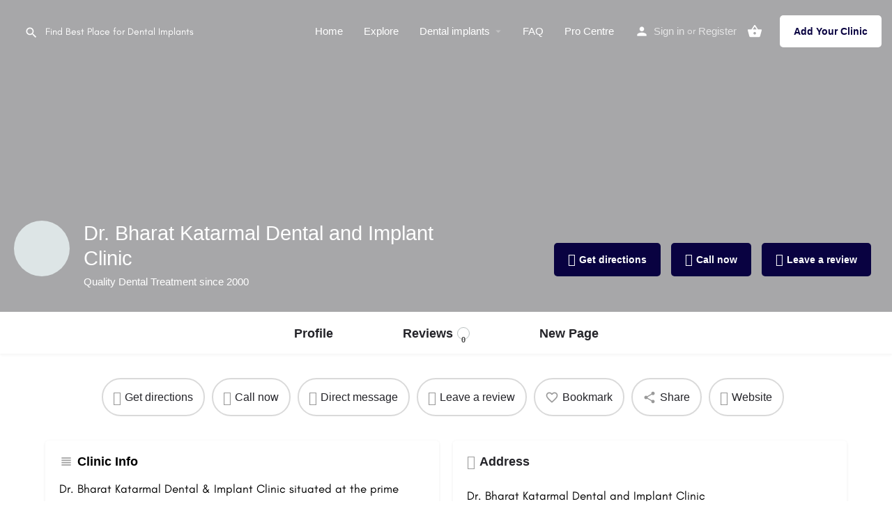

--- FILE ---
content_type: text/html; charset=UTF-8
request_url: https://www.replaceroots.com/listing/dr-bharat-katarmal-dental-and-implant-clinic/
body_size: 36430
content:
<!DOCTYPE html>
<html lang="en-US" prefix="og: https://ogp.me/ns#">
<head>
	<meta charset="UTF-8" />
	<meta name="viewport" content="width=device-width, initial-scale=1.0" />
	<link rel="pingback" href="https://www.replaceroots.com/xmlrpc.php">

	<link rel="preload" as="font" href="https://www.replaceroots.com/wp-content/themes/my-listing/assets/fonts/GlacialIndifference/Regular.otf" crossorigin><link rel="preload" as="font" href="https://www.replaceroots.com/wp-content/themes/my-listing/assets/fonts/GlacialIndifference/Bold.otf" crossorigin><link rel="preload" as="font" href="https://www.replaceroots.com/wp-content/themes/my-listing/assets/fonts/GlacialIndifference/Italic.otf" crossorigin>	<style>img:is([sizes="auto" i], [sizes^="auto," i]) { contain-intrinsic-size: 3000px 1500px }</style>
	<meta property="og:title" content="Dr. Bharat Katarmal Dental and Implant Clinic" />
<meta property="og:url" content="https://www.replaceroots.com/listing/dr-bharat-katarmal-dental-and-implant-clinic/" />
<meta property="og:site_name" content="Replace Roots" />
<meta property="og:type" content="profile" />
<meta property="og:description" content="Quality Dental Treatment since 2000" />
<meta property="og:image" content="https://www.replaceroots.com/wp-content/uploads/listing-uploads/logo/2021/02/dentist-1024x1024.png" />

<!-- Search Engine Optimization by Rank Math - https://rankmath.com/ -->
<title>Dr. Bharat Katarmal Dental and Implant Clinic - Replace Roots</title>
<meta name="robots" content="follow, index, max-snippet:-1, max-video-preview:-1, max-image-preview:large"/>
<link rel="canonical" href="https://www.replaceroots.com/listing/dr-bharat-katarmal-dental-and-implant-clinic/" />
<meta property="og:locale" content="en_US" />
<meta property="og:type" content="article" />
<meta property="og:title" content="Dr. Bharat Katarmal Dental and Implant Clinic - Replace Roots" />
<meta property="og:description" content="Dr. Bharat Katarmal Dental &amp; Implant Clinic situated at the prime location of Jamnagar. We offer all types of dental treatment with world class facilities. Our clinic is registered An ISO 9001:2008 certified Dental Clinic, known for Quality Dental Treatments. We believe in quality dentistry. Our standards are in line with those laid out for practicing dental surgeries in [&hellip;]" />
<meta property="og:url" content="https://www.replaceroots.com/listing/dr-bharat-katarmal-dental-and-implant-clinic/" />
<meta property="og:site_name" content="Replace Roots" />
<meta property="og:updated_time" content="2022-03-13T04:59:21+00:00" />
<meta property="og:image" content="https://www.replaceroots.com/wp-content/uploads/2024/04/social-share.jpg" />
<meta property="og:image:secure_url" content="https://www.replaceroots.com/wp-content/uploads/2024/04/social-share.jpg" />
<meta property="og:image:width" content="1200" />
<meta property="og:image:height" content="675" />
<meta property="og:image:alt" content="Dr. Bharat Katarmal Dental and Implant Clinic" />
<meta property="og:image:type" content="image/jpeg" />
<meta name="twitter:card" content="summary_large_image" />
<meta name="twitter:title" content="Dr. Bharat Katarmal Dental and Implant Clinic - Replace Roots" />
<meta name="twitter:description" content="Dr. Bharat Katarmal Dental &amp; Implant Clinic situated at the prime location of Jamnagar. We offer all types of dental treatment with world class facilities. Our clinic is registered An ISO 9001:2008 certified Dental Clinic, known for Quality Dental Treatments. We believe in quality dentistry. Our standards are in line with those laid out for practicing dental surgeries in [&hellip;]" />
<meta name="twitter:image" content="https://www.replaceroots.com/wp-content/uploads/2024/04/social-share.jpg" />
<script type="application/ld+json" class="rank-math-schema">{"@context":"https://schema.org","@graph":[{"@type":"BreadcrumbList","@id":"https://www.replaceroots.com/listing/dr-bharat-katarmal-dental-and-implant-clinic/#breadcrumb","itemListElement":[{"@type":"ListItem","position":"1","item":{"@id":"https://www.replaceroots.com","name":"Home"}},{"@type":"ListItem","position":"2","item":{"@id":"https://www.replaceroots.com/listings/","name":"Listings"}},{"@type":"ListItem","position":"3","item":{"@id":"https://www.replaceroots.com/listing/dr-bharat-katarmal-dental-and-implant-clinic/","name":"Dr. Bharat Katarmal Dental and Implant Clinic"}}]}]}</script>
<!-- /Rank Math WordPress SEO plugin -->

<link rel='dns-prefetch' href='//api.tiles.mapbox.com' />
<link rel='dns-prefetch' href='//fonts.googleapis.com' />
<link rel='preload stylesheet' as='style' onload="this.onload=null;this.rel='stylesheet'" id='wp-block-library-css' href='https://www.replaceroots.com/wp-includes/css/dist/block-library/style.min.css?ver=6.8.3' type='text/css' media='all' />
<style id='classic-theme-styles-inline-css' type='text/css'>
/*! This file is auto-generated */
.wp-block-button__link{color:#fff;background-color:#32373c;border-radius:9999px;box-shadow:none;text-decoration:none;padding:calc(.667em + 2px) calc(1.333em + 2px);font-size:1.125em}.wp-block-file__button{background:#32373c;color:#fff;text-decoration:none}
</style>
<style id='global-styles-inline-css' type='text/css'>
:root{--wp--preset--aspect-ratio--square: 1;--wp--preset--aspect-ratio--4-3: 4/3;--wp--preset--aspect-ratio--3-4: 3/4;--wp--preset--aspect-ratio--3-2: 3/2;--wp--preset--aspect-ratio--2-3: 2/3;--wp--preset--aspect-ratio--16-9: 16/9;--wp--preset--aspect-ratio--9-16: 9/16;--wp--preset--color--black: #000000;--wp--preset--color--cyan-bluish-gray: #abb8c3;--wp--preset--color--white: #ffffff;--wp--preset--color--pale-pink: #f78da7;--wp--preset--color--vivid-red: #cf2e2e;--wp--preset--color--luminous-vivid-orange: #ff6900;--wp--preset--color--luminous-vivid-amber: #fcb900;--wp--preset--color--light-green-cyan: #7bdcb5;--wp--preset--color--vivid-green-cyan: #00d084;--wp--preset--color--pale-cyan-blue: #8ed1fc;--wp--preset--color--vivid-cyan-blue: #0693e3;--wp--preset--color--vivid-purple: #9b51e0;--wp--preset--gradient--vivid-cyan-blue-to-vivid-purple: linear-gradient(135deg,rgba(6,147,227,1) 0%,rgb(155,81,224) 100%);--wp--preset--gradient--light-green-cyan-to-vivid-green-cyan: linear-gradient(135deg,rgb(122,220,180) 0%,rgb(0,208,130) 100%);--wp--preset--gradient--luminous-vivid-amber-to-luminous-vivid-orange: linear-gradient(135deg,rgba(252,185,0,1) 0%,rgba(255,105,0,1) 100%);--wp--preset--gradient--luminous-vivid-orange-to-vivid-red: linear-gradient(135deg,rgba(255,105,0,1) 0%,rgb(207,46,46) 100%);--wp--preset--gradient--very-light-gray-to-cyan-bluish-gray: linear-gradient(135deg,rgb(238,238,238) 0%,rgb(169,184,195) 100%);--wp--preset--gradient--cool-to-warm-spectrum: linear-gradient(135deg,rgb(74,234,220) 0%,rgb(151,120,209) 20%,rgb(207,42,186) 40%,rgb(238,44,130) 60%,rgb(251,105,98) 80%,rgb(254,248,76) 100%);--wp--preset--gradient--blush-light-purple: linear-gradient(135deg,rgb(255,206,236) 0%,rgb(152,150,240) 100%);--wp--preset--gradient--blush-bordeaux: linear-gradient(135deg,rgb(254,205,165) 0%,rgb(254,45,45) 50%,rgb(107,0,62) 100%);--wp--preset--gradient--luminous-dusk: linear-gradient(135deg,rgb(255,203,112) 0%,rgb(199,81,192) 50%,rgb(65,88,208) 100%);--wp--preset--gradient--pale-ocean: linear-gradient(135deg,rgb(255,245,203) 0%,rgb(182,227,212) 50%,rgb(51,167,181) 100%);--wp--preset--gradient--electric-grass: linear-gradient(135deg,rgb(202,248,128) 0%,rgb(113,206,126) 100%);--wp--preset--gradient--midnight: linear-gradient(135deg,rgb(2,3,129) 0%,rgb(40,116,252) 100%);--wp--preset--font-size--small: 13px;--wp--preset--font-size--medium: 20px;--wp--preset--font-size--large: 36px;--wp--preset--font-size--x-large: 42px;--wp--preset--spacing--20: 0.44rem;--wp--preset--spacing--30: 0.67rem;--wp--preset--spacing--40: 1rem;--wp--preset--spacing--50: 1.5rem;--wp--preset--spacing--60: 2.25rem;--wp--preset--spacing--70: 3.38rem;--wp--preset--spacing--80: 5.06rem;--wp--preset--shadow--natural: 6px 6px 9px rgba(0, 0, 0, 0.2);--wp--preset--shadow--deep: 12px 12px 50px rgba(0, 0, 0, 0.4);--wp--preset--shadow--sharp: 6px 6px 0px rgba(0, 0, 0, 0.2);--wp--preset--shadow--outlined: 6px 6px 0px -3px rgba(255, 255, 255, 1), 6px 6px rgba(0, 0, 0, 1);--wp--preset--shadow--crisp: 6px 6px 0px rgba(0, 0, 0, 1);}:where(.is-layout-flex){gap: 0.5em;}:where(.is-layout-grid){gap: 0.5em;}body .is-layout-flex{display: flex;}.is-layout-flex{flex-wrap: wrap;align-items: center;}.is-layout-flex > :is(*, div){margin: 0;}body .is-layout-grid{display: grid;}.is-layout-grid > :is(*, div){margin: 0;}:where(.wp-block-columns.is-layout-flex){gap: 2em;}:where(.wp-block-columns.is-layout-grid){gap: 2em;}:where(.wp-block-post-template.is-layout-flex){gap: 1.25em;}:where(.wp-block-post-template.is-layout-grid){gap: 1.25em;}.has-black-color{color: var(--wp--preset--color--black) !important;}.has-cyan-bluish-gray-color{color: var(--wp--preset--color--cyan-bluish-gray) !important;}.has-white-color{color: var(--wp--preset--color--white) !important;}.has-pale-pink-color{color: var(--wp--preset--color--pale-pink) !important;}.has-vivid-red-color{color: var(--wp--preset--color--vivid-red) !important;}.has-luminous-vivid-orange-color{color: var(--wp--preset--color--luminous-vivid-orange) !important;}.has-luminous-vivid-amber-color{color: var(--wp--preset--color--luminous-vivid-amber) !important;}.has-light-green-cyan-color{color: var(--wp--preset--color--light-green-cyan) !important;}.has-vivid-green-cyan-color{color: var(--wp--preset--color--vivid-green-cyan) !important;}.has-pale-cyan-blue-color{color: var(--wp--preset--color--pale-cyan-blue) !important;}.has-vivid-cyan-blue-color{color: var(--wp--preset--color--vivid-cyan-blue) !important;}.has-vivid-purple-color{color: var(--wp--preset--color--vivid-purple) !important;}.has-black-background-color{background-color: var(--wp--preset--color--black) !important;}.has-cyan-bluish-gray-background-color{background-color: var(--wp--preset--color--cyan-bluish-gray) !important;}.has-white-background-color{background-color: var(--wp--preset--color--white) !important;}.has-pale-pink-background-color{background-color: var(--wp--preset--color--pale-pink) !important;}.has-vivid-red-background-color{background-color: var(--wp--preset--color--vivid-red) !important;}.has-luminous-vivid-orange-background-color{background-color: var(--wp--preset--color--luminous-vivid-orange) !important;}.has-luminous-vivid-amber-background-color{background-color: var(--wp--preset--color--luminous-vivid-amber) !important;}.has-light-green-cyan-background-color{background-color: var(--wp--preset--color--light-green-cyan) !important;}.has-vivid-green-cyan-background-color{background-color: var(--wp--preset--color--vivid-green-cyan) !important;}.has-pale-cyan-blue-background-color{background-color: var(--wp--preset--color--pale-cyan-blue) !important;}.has-vivid-cyan-blue-background-color{background-color: var(--wp--preset--color--vivid-cyan-blue) !important;}.has-vivid-purple-background-color{background-color: var(--wp--preset--color--vivid-purple) !important;}.has-black-border-color{border-color: var(--wp--preset--color--black) !important;}.has-cyan-bluish-gray-border-color{border-color: var(--wp--preset--color--cyan-bluish-gray) !important;}.has-white-border-color{border-color: var(--wp--preset--color--white) !important;}.has-pale-pink-border-color{border-color: var(--wp--preset--color--pale-pink) !important;}.has-vivid-red-border-color{border-color: var(--wp--preset--color--vivid-red) !important;}.has-luminous-vivid-orange-border-color{border-color: var(--wp--preset--color--luminous-vivid-orange) !important;}.has-luminous-vivid-amber-border-color{border-color: var(--wp--preset--color--luminous-vivid-amber) !important;}.has-light-green-cyan-border-color{border-color: var(--wp--preset--color--light-green-cyan) !important;}.has-vivid-green-cyan-border-color{border-color: var(--wp--preset--color--vivid-green-cyan) !important;}.has-pale-cyan-blue-border-color{border-color: var(--wp--preset--color--pale-cyan-blue) !important;}.has-vivid-cyan-blue-border-color{border-color: var(--wp--preset--color--vivid-cyan-blue) !important;}.has-vivid-purple-border-color{border-color: var(--wp--preset--color--vivid-purple) !important;}.has-vivid-cyan-blue-to-vivid-purple-gradient-background{background: var(--wp--preset--gradient--vivid-cyan-blue-to-vivid-purple) !important;}.has-light-green-cyan-to-vivid-green-cyan-gradient-background{background: var(--wp--preset--gradient--light-green-cyan-to-vivid-green-cyan) !important;}.has-luminous-vivid-amber-to-luminous-vivid-orange-gradient-background{background: var(--wp--preset--gradient--luminous-vivid-amber-to-luminous-vivid-orange) !important;}.has-luminous-vivid-orange-to-vivid-red-gradient-background{background: var(--wp--preset--gradient--luminous-vivid-orange-to-vivid-red) !important;}.has-very-light-gray-to-cyan-bluish-gray-gradient-background{background: var(--wp--preset--gradient--very-light-gray-to-cyan-bluish-gray) !important;}.has-cool-to-warm-spectrum-gradient-background{background: var(--wp--preset--gradient--cool-to-warm-spectrum) !important;}.has-blush-light-purple-gradient-background{background: var(--wp--preset--gradient--blush-light-purple) !important;}.has-blush-bordeaux-gradient-background{background: var(--wp--preset--gradient--blush-bordeaux) !important;}.has-luminous-dusk-gradient-background{background: var(--wp--preset--gradient--luminous-dusk) !important;}.has-pale-ocean-gradient-background{background: var(--wp--preset--gradient--pale-ocean) !important;}.has-electric-grass-gradient-background{background: var(--wp--preset--gradient--electric-grass) !important;}.has-midnight-gradient-background{background: var(--wp--preset--gradient--midnight) !important;}.has-small-font-size{font-size: var(--wp--preset--font-size--small) !important;}.has-medium-font-size{font-size: var(--wp--preset--font-size--medium) !important;}.has-large-font-size{font-size: var(--wp--preset--font-size--large) !important;}.has-x-large-font-size{font-size: var(--wp--preset--font-size--x-large) !important;}
:where(.wp-block-post-template.is-layout-flex){gap: 1.25em;}:where(.wp-block-post-template.is-layout-grid){gap: 1.25em;}
:where(.wp-block-columns.is-layout-flex){gap: 2em;}:where(.wp-block-columns.is-layout-grid){gap: 2em;}
:root :where(.wp-block-pullquote){font-size: 1.5em;line-height: 1.6;}
</style>
<link rel='stylesheet' id='woocommerce-layout-css' href='https://www.replaceroots.com/wp-content/plugins/woocommerce/assets/css/woocommerce-layout.css?ver=10.1.2' type='text/css' media='all' />
<link rel='stylesheet' id='woocommerce-smallscreen-css' href='https://www.replaceroots.com/wp-content/plugins/woocommerce/assets/css/woocommerce-smallscreen.css?ver=10.1.2' type='text/css' media='only screen and (max-width: 768px)' />
<link rel='stylesheet' id='woocommerce-general-css' href='https://www.replaceroots.com/wp-content/plugins/woocommerce/assets/css/woocommerce.css?ver=10.1.2' type='text/css' media='all' />
<style id='woocommerce-inline-inline-css' type='text/css'>
.woocommerce form .form-row .required { visibility: visible; }
</style>
<link rel='stylesheet' id='brands-styles-css' href='https://www.replaceroots.com/wp-content/plugins/woocommerce/assets/css/brands.css?ver=10.1.2' type='text/css' media='all' />
<link rel='stylesheet' id='jet-elements-css' href='https://www.replaceroots.com/wp-content/plugins/jet-elements/assets/css/jet-elements.css?ver=2.6.9' type='text/css' media='all' />
<link rel='stylesheet' id='jet-elements-skin-css' href='https://www.replaceroots.com/wp-content/plugins/jet-elements/assets/css/jet-elements-skin.css?ver=2.6.9' type='text/css' media='all' />
<link rel='stylesheet' id='elementor-frontend-css' href='https://www.replaceroots.com/wp-content/plugins/elementor/assets/css/frontend-lite.min.css?ver=3.21.2' type='text/css' media='all' />
<style id='elementor-frontend-inline-css' type='text/css'>
.elementor-kit-4442{--e-global-color-primary:#1E1875;--e-global-color-secondary:#15C2CB;--e-global-color-text:#4B495E;--e-global-color-accent:#FF0000;--e-global-color-5546fd6a:#3BC0D4;--e-global-color-1231912:#54595F;--e-global-color-32c25222:#FFFFFF;--e-global-color-42198863:#61CE70;--e-global-color-2d05722b:#23A455;--e-global-color-3dc92922:#000;--e-global-color-1a5c6b4b:#FFF3EB;--e-global-typography-text-font-family:"Graphik-Font-Family";--e-global-typography-text-font-weight:400;--e-global-typography-text-line-height:1.5px;--e-global-typography-accent-font-weight:600;font-size:19px;font-weight:400;line-height:1.7em;}.elementor-kit-4442 a{font-family:"Graphik-Font-Family", Sans-serif;}.elementor-kit-4442 h1{font-family:"Graphik-Font-Family", Sans-serif;font-weight:500;}.elementor-kit-4442 h2{font-family:"Graphik-Font-Family", Sans-serif;font-weight:500;}.elementor-kit-4442 h3{font-family:"Graphik-Font-Family", Sans-serif;}.elementor-kit-4442 h4{font-family:"Graphik-Font-Family", Sans-serif;}.elementor-kit-4442 h5{font-family:"Graphik-Font-Family", Sans-serif;}.elementor-kit-4442 h6{font-family:"Graphik-Font-Family", Sans-serif;}.elementor-kit-4442 button,.elementor-kit-4442 input[type="button"],.elementor-kit-4442 input[type="submit"],.elementor-kit-4442 .elementor-button{color:var( --e-global-color-1a5c6b4b );background-color:var( --e-global-color-primary );}.elementor-section.elementor-section-boxed > .elementor-container{max-width:1200px;}.e-con{--container-max-width:1200px;--container-default-padding-top:0px;--container-default-padding-right:0px;--container-default-padding-bottom:0px;--container-default-padding-left:0px;}.elementor-widget:not(:last-child){margin-block-end:20px;}.elementor-element{--widgets-spacing:20px 20px;}{}h1.entry-title{display:var(--page-title-display);}.elementor-kit-4442 e-page-transition{background-color:#FFBC7D;}@media(max-width:1024px){.elementor-section.elementor-section-boxed > .elementor-container{max-width:1024px;}.e-con{--container-max-width:1024px;}}@media(max-width:767px){.elementor-kit-4442{--e-global-typography-text-line-height:1.2em;}.elementor-section.elementor-section-boxed > .elementor-container{max-width:767px;}.e-con{--container-max-width:767px;--container-default-padding-top:0px;--container-default-padding-right:0px;--container-default-padding-bottom:0px;--container-default-padding-left:0px;}}/* Start Custom Fonts CSS */@font-face {
	font-family: 'Graphik-Font-Family';
	font-style: normal;
	font-weight: 200;
	font-display: auto;
	src: url('https://www.replaceroots.com/wp-content/uploads/2023/05/GraphikLight.woff2') format('woff2'),
		url('https://www.replaceroots.com/wp-content/uploads/2023/05/GraphikLight.woff') format('woff');
}
@font-face {
	font-family: 'Graphik-Font-Family';
	font-style: normal;
	font-weight: 400;
	font-display: auto;
	src: url('https://www.replaceroots.com/wp-content/uploads/2023/05/GraphikRegular.woff2') format('woff2'),
		url('https://www.replaceroots.com/wp-content/uploads/2023/05/GraphikRegular.woff') format('woff');
}
@font-face {
	font-family: 'Graphik-Font-Family';
	font-style: normal;
	font-weight: 500;
	font-display: auto;
	src: url('https://www.replaceroots.com/wp-content/uploads/2023/05/GraphikMedium.woff2') format('woff2'),
		url('https://www.replaceroots.com/wp-content/uploads/2023/05/GraphikMedium.woff') format('woff');
}
@font-face {
	font-family: 'Graphik-Font-Family';
	font-style: normal;
	font-weight: bold;
	font-display: auto;
	src: url('https://www.replaceroots.com/wp-content/uploads/2023/05/GraphikBold-1.woff2') format('woff2'),
		url('https://www.replaceroots.com/wp-content/uploads/2023/05/GraphikBold.woff') format('woff');
}
/* End Custom Fonts CSS */
.elementor-4443 .elementor-element.elementor-element-ff17859 .elementor-repeater-item-675ccf6.jet-parallax-section__layout .jet-parallax-section__image{background-size:auto;}.elementor-bc-flex-widget .elementor-4443 .elementor-element.elementor-element-72f4c1d.elementor-column .elementor-widget-wrap{align-items:center;}.elementor-4443 .elementor-element.elementor-element-72f4c1d.elementor-column.elementor-element[data-element_type="column"] > .elementor-widget-wrap.elementor-element-populated{align-content:center;align-items:center;}.elementor-4443 .elementor-element.elementor-element-c29177b{text-align:left;}.elementor-4443 .elementor-element.elementor-element-c29177b img{width:44%;}.elementor-4443 .elementor-element.elementor-element-435df9a{color:#FFFFFF;}.elementor-4443 .elementor-element.elementor-element-5af45cd .elementor-nav-menu--main .elementor-item{color:#FFFFFF;fill:#FFFFFF;}.elementor-4443 .elementor-element.elementor-element-10cba3c .elementor-nav-menu--main .elementor-item{color:#FFFFFF;fill:#FFFFFF;}.elementor-4443 .elementor-element.elementor-element-981108a .elementor-nav-menu--main .elementor-item{color:#FFFFFF;fill:#FFFFFF;}.elementor-4443 .elementor-element.elementor-element-ff17859:not(.elementor-motion-effects-element-type-background), .elementor-4443 .elementor-element.elementor-element-ff17859 > .elementor-motion-effects-container > .elementor-motion-effects-layer{background-color:#090241;}.elementor-4443 .elementor-element.elementor-element-ff17859{transition:background 0.3s, border 0.3s, border-radius 0.3s, box-shadow 0.3s;padding:50px 50px 50px 50px;}.elementor-4443 .elementor-element.elementor-element-ff17859 > .elementor-background-overlay{transition:background 0.3s, border-radius 0.3s, opacity 0.3s;}.elementor-4443 .elementor-element.elementor-element-de60ad1{--display:flex;--flex-direction:row;--container-widget-width:calc( ( 1 - var( --container-widget-flex-grow ) ) * 100% );--container-widget-height:100%;--container-widget-flex-grow:1;--container-widget-align-self:stretch;--justify-content:center;--align-items:center;--background-transition:0.3s;--padding-top:10px;--padding-bottom:10px;--padding-left:10px;--padding-right:10px;}.elementor-4443 .elementor-element.elementor-element-de60ad1:not(.elementor-motion-effects-element-type-background), .elementor-4443 .elementor-element.elementor-element-de60ad1 > .elementor-motion-effects-container > .elementor-motion-effects-layer{background-color:#E2FBFF;}.elementor-4443 .elementor-element.elementor-element-de60ad1, .elementor-4443 .elementor-element.elementor-element-de60ad1::before{--border-transition:0.3s;}
</style>
<link rel='stylesheet' id='swiper-css' href='https://www.replaceroots.com/wp-content/plugins/elementor/assets/lib/swiper/v8/css/swiper.min.css?ver=8.4.5' type='text/css' media='all' />
<link rel='stylesheet' id='elementor-pro-css' href='https://www.replaceroots.com/wp-content/plugins/elementor-pro/assets/css/frontend-lite.min.css?ver=3.21.1' type='text/css' media='all' />
<link rel='stylesheet' id='font-awesome-5-all-css' href='https://www.replaceroots.com/wp-content/plugins/elementor/assets/lib/font-awesome/css/all.min.css?ver=3.21.2' type='text/css' media='all' />
<link rel='stylesheet' id='font-awesome-4-shim-css' href='https://www.replaceroots.com/wp-content/plugins/elementor/assets/lib/font-awesome/css/v4-shims.min.css?ver=3.21.2' type='text/css' media='all' />
<link rel='preload stylesheet' as='style' onload="this.onload=null;this.rel='stylesheet'" id='mapbox-gl-css' href='https://api.tiles.mapbox.com/mapbox-gl-js/v1.9.0/mapbox-gl.css?ver=2.11.5' type='text/css' media='all' />
<link rel='stylesheet' id='mylisting-mapbox-css' href='https://www.replaceroots.com/wp-content/themes/my-listing/assets/dist/maps/mapbox/mapbox.css?ver=2.11.5' type='text/css' media='all' />
<link rel='stylesheet' id='mylisting-icons-css' href='https://www.replaceroots.com/wp-content/themes/my-listing/assets/dist/icons.css?ver=2.11.5' type='text/css' media='all' />
<link rel='stylesheet' id='mylisting-material-icons-css' href='https://fonts.googleapis.com/icon?family=Material+Icons&#038;display=swap&#038;ver=6.8.3' type='text/css' media='all' />
<link rel='stylesheet' id='mylisting-select2-css' href='https://www.replaceroots.com/wp-content/themes/my-listing/assets/vendor/select2/select2.css?ver=4.0.13' type='text/css' media='all' />
<link rel='stylesheet' id='mylisting-vendor-css' href='https://www.replaceroots.com/wp-content/themes/my-listing/assets/dist/vendor.css?ver=2.11.5' type='text/css' media='all' />
<link rel='stylesheet' id='mylisting-frontend-css' href='https://www.replaceroots.com/wp-content/themes/my-listing/assets/dist/frontend.css?ver=2.11.5' type='text/css' media='all' />
<link rel='stylesheet' id='ml-max-w-1200-css' href='https://www.replaceroots.com/wp-content/themes/my-listing/assets/dist/max-width-1200.css?ver=2.11.5' type='text/css' media='(max-width: 1200px)' />
<link rel='stylesheet' id='ml-max-w-992-css' href='https://www.replaceroots.com/wp-content/themes/my-listing/assets/dist/max-width-992.css?ver=2.11.5' type='text/css' media='(max-width: 992px)' />
<link rel='stylesheet' id='ml-max-w-768-css' href='https://www.replaceroots.com/wp-content/themes/my-listing/assets/dist/max-width-768.css?ver=2.11.5' type='text/css' media='(max-width: 768px)' />
<link rel='stylesheet' id='ml-max-w-600-css' href='https://www.replaceroots.com/wp-content/themes/my-listing/assets/dist/max-width-600.css?ver=2.11.5' type='text/css' media='(max-width: 600px)' />
<link rel='stylesheet' id='ml-max-w-480-css' href='https://www.replaceroots.com/wp-content/themes/my-listing/assets/dist/max-width-480.css?ver=2.11.5' type='text/css' media='(max-width: 480px)' />
<link rel='stylesheet' id='ml-max-w-320-css' href='https://www.replaceroots.com/wp-content/themes/my-listing/assets/dist/max-width-320.css?ver=2.11.5' type='text/css' media='(max-width: 320px)' />
<link rel='stylesheet' id='ml-min-w-993-css' href='https://www.replaceroots.com/wp-content/themes/my-listing/assets/dist/min-width-993.css?ver=2.11.5' type='text/css' media='(min-width: 993px)' />
<link rel='stylesheet' id='ml-min-w-1201-css' href='https://www.replaceroots.com/wp-content/themes/my-listing/assets/dist/min-width-1201.css?ver=2.11.5' type='text/css' media='(min-width: 1201px)' />
<link rel='stylesheet' id='mylisting-single-listing-css' href='https://www.replaceroots.com/wp-content/themes/my-listing/assets/dist/single-listing.css?ver=2.11.5' type='text/css' media='all' />
<link rel='stylesheet' id='wc-general-style-css' href='https://www.replaceroots.com/wp-content/themes/my-listing/assets/dist/wc-general-style.css?ver=2.11.5' type='text/css' media='all' />
<link rel='stylesheet' id='theme-styles-default-css' href='https://www.replaceroots.com/wp-content/themes/my-listing/style.css?ver=6.8.3' type='text/css' media='all' />
<style id='theme-styles-default-inline-css' type='text/css'>
:root{--e-global-typography-primary-font-family: GlacialIndifference;--e-global-typography-secondary-font-family: GlacialIndifference;--e-global-typography-accent-font-family: GlacialIndifference;}
</style>
<link rel='stylesheet' id='mylisting-default-fonts-css' href='https://www.replaceroots.com/wp-content/themes/my-listing/assets/dist/default-fonts.css?ver=2.11.5' type='text/css' media='all' />
<link rel='stylesheet' id='mylisting-dynamic-styles-css' href='https://www.replaceroots.com/wp-content/uploads/mylisting-dynamic-styles.css?ver=1760186553' type='text/css' media='all' />
<script type="text/javascript" src="https://www.replaceroots.com/wp-includes/js/jquery/jquery.min.js?ver=3.7.1" id="jquery-core-js"></script>
<script type="text/javascript" src="https://www.replaceroots.com/wp-includes/js/jquery/jquery-migrate.min.js?ver=3.4.1" id="jquery-migrate-js"></script>
<script type="text/javascript" src="https://www.replaceroots.com/wp-content/plugins/woocommerce/assets/js/jquery-blockui/jquery.blockUI.min.js?ver=2.7.0-wc.10.1.2" id="jquery-blockui-js" defer="defer" data-wp-strategy="defer"></script>
<script type="text/javascript" id="wc-add-to-cart-js-extra">
/* <![CDATA[ */
var wc_add_to_cart_params = {"ajax_url":"\/wp-admin\/admin-ajax.php","wc_ajax_url":"\/?wc-ajax=%%endpoint%%","i18n_view_cart":"View cart","cart_url":"https:\/\/www.replaceroots.com\/cart\/","is_cart":"","cart_redirect_after_add":"no"};
/* ]]> */
</script>
<script type="text/javascript" src="https://www.replaceroots.com/wp-content/plugins/woocommerce/assets/js/frontend/add-to-cart.min.js?ver=10.1.2" id="wc-add-to-cart-js" defer="defer" data-wp-strategy="defer"></script>
<script type="text/javascript" src="https://www.replaceroots.com/wp-content/plugins/woocommerce/assets/js/js-cookie/js.cookie.min.js?ver=2.1.4-wc.10.1.2" id="js-cookie-js" defer="defer" data-wp-strategy="defer"></script>
<script type="text/javascript" id="woocommerce-js-extra">
/* <![CDATA[ */
var woocommerce_params = {"ajax_url":"\/wp-admin\/admin-ajax.php","wc_ajax_url":"\/?wc-ajax=%%endpoint%%","i18n_password_show":"Show password","i18n_password_hide":"Hide password"};
/* ]]> */
</script>
<script type="text/javascript" src="https://www.replaceroots.com/wp-content/plugins/woocommerce/assets/js/frontend/woocommerce.min.js?ver=10.1.2" id="woocommerce-js" defer="defer" data-wp-strategy="defer"></script>
<script type="text/javascript" src="https://www.replaceroots.com/wp-content/plugins/wp-cloudflare-page-cache/assets/js/lazysizes.min.js?ver=5.3.2" id="spc-lazysizes-js"></script>
<script type="text/javascript" src="https://www.replaceroots.com/wp-content/plugins/elementor/assets/lib/font-awesome/js/v4-shims.min.js?ver=3.21.2" id="font-awesome-4-shim-js"></script>
<link rel="https://api.w.org/" href="https://www.replaceroots.com/wp-json/" /><link rel="EditURI" type="application/rsd+xml" title="RSD" href="https://www.replaceroots.com/xmlrpc.php?rsd" />
<meta name="generator" content="WordPress 6.8.3" />
<meta name="generator" content="WooCommerce 10.1.2" />
<link rel='shortlink' href='https://www.replaceroots.com/?p=4611' />
<link rel="alternate" title="oEmbed (JSON)" type="application/json+oembed" href="https://www.replaceroots.com/wp-json/oembed/1.0/embed?url=https%3A%2F%2Fwww.replaceroots.com%2Flisting%2Fdr-bharat-katarmal-dental-and-implant-clinic%2F" />
<link rel="alternate" title="oEmbed (XML)" type="text/xml+oembed" href="https://www.replaceroots.com/wp-json/oembed/1.0/embed?url=https%3A%2F%2Fwww.replaceroots.com%2Flisting%2Fdr-bharat-katarmal-dental-and-implant-clinic%2F&#038;format=xml" />
<script type="text/javascript">var MyListing = {"Helpers":{},"Handlers":{},"MapConfig":{"ClusterSize":35,"AccessToken":"pk.eyJ1IjoibGFzdGFyY2hlciIsImEiOiJjazN2eGo2bXgwcXo4M21xOHJ0cmViamFiIn0.BZhm-NzxP1ABRt3I7H_9zA","Language":"en","TypeRestrictions":[],"CountryRestrictions":[],"CustomSkins":{}}};</script><script type="text/javascript">var CASE27 = {"ajax_url":"https:\/\/www.replaceroots.com\/wp-admin\/admin-ajax.php","login_url":"https:\/\/www.replaceroots.com\/my-account\/","register_url":"https:\/\/www.replaceroots.com\/my-account\/?register","mylisting_ajax_url":"\/?mylisting-ajax=1","theme_folder":"https:\/\/www.replaceroots.com\/wp-content\/themes\/my-listing","theme_version":"2.11.5","env":"production","ajax_nonce":"b00fda6ac0","l10n":{"selectOption":"Select an option","errorLoading":"The results could not be loaded.","removeAllItems":"Remove all items","loadingMore":"Loading more results\u2026","noResults":"No results found","searching":"Searching\u2026","datepicker":{"format":"DD MMMM, YY","timeFormat":"h:mm A","dateTimeFormat":"DD MMMM, YY, h:mm A","timePicker24Hour":false,"firstDay":1,"applyLabel":"Apply","cancelLabel":"Cancel","customRangeLabel":"Custom Range","daysOfWeek":["Su","Mo","Tu","We","Th","Fr","Sa"],"monthNames":["January","February","March","April","May","June","July","August","September","October","November","December"]},"irreversible_action":"This is an irreversible action. Proceed anyway?","delete_listing_confirm":"Are you sure you want to delete this listing?","copied_to_clipboard":"Copied!","nearby_listings_location_required":"Enter a location to find nearby listings.","nearby_listings_retrieving_location":"Retrieving location...","nearby_listings_searching":"Searching for nearby listings...","geolocation_failed":"You must enable location to use this feature.","something_went_wrong":"Something went wrong.","all_in_category":"All in \"%s\"","invalid_file_type":"Invalid file type. Accepted types:","file_limit_exceeded":"You have exceeded the file upload limit (%d).","file_size_limit":"This attachement (%s) exceeds upload size limit (%d)."},"woocommerce":[],"map_provider":"mapbox","google_btn_local":"en_US","caption1":"false","caption2":"false","recaptcha_type":"v2","recaptcha_key":"","js_field_html_img":"<div class=\"uploaded-file uploaded-image review-gallery-image job-manager-uploaded-file\">\t<span class=\"uploaded-file-preview\">\t\t\t\t\t<span class=\"job-manager-uploaded-file-preview\">\t\t\t\t<img alt=\"Uploaded file\" src=\"\">\t\t\t<\/span>\t\t\t\t<a href=\"#\" class=\"remove-uploaded-file review-gallery-image-remove job-manager-remove-uploaded-file\"><i class=\"mi delete\"><\/i><\/a>\t<\/span>\t<input type=\"hidden\" class=\"input-text\" name=\"\" value=\"b64:\"><\/div>","js_field_html":"<div class=\"uploaded-file  review-gallery-image job-manager-uploaded-file\">\t<span class=\"uploaded-file-preview\">\t\t\t\t\t<span class=\"job-manager-uploaded-file-name\">\t\t\t\t<i class=\"mi insert_drive_file uploaded-file-icon\"><\/i>\t\t\t\t<code><\/code>\t\t\t<\/span>\t\t\t\t<a href=\"#\" class=\"remove-uploaded-file review-gallery-image-remove job-manager-remove-uploaded-file\"><i class=\"mi delete\"><\/i><\/a>\t<\/span>\t<input type=\"hidden\" class=\"input-text\" name=\"\" value=\"b64:\"><\/div>"};</script>	<noscript><style>.woocommerce-product-gallery{ opacity: 1 !important; }</style></noscript>
	<script src="https://analytics.ahrefs.com/analytics.js" data-key="LU/BKgD84KQWqLRnaBXA2w" defer="true"></script>
<meta name="google-site-verification" content="4LYacghR3XQ5eybTmUXrpjWPMz3CoZ5d2cML5JPnb3w" />
<style type="text/css">.recentcomments a{display:inline !important;padding:0 !important;margin:0 !important;}</style>			<style>
				.e-con.e-parent:nth-of-type(n+4):not(.e-lazyloaded):not(.e-no-lazyload),
				.e-con.e-parent:nth-of-type(n+4):not(.e-lazyloaded):not(.e-no-lazyload) * {
					background-image: none !important;
				}
				@media screen and (max-height: 1024px) {
					.e-con.e-parent:nth-of-type(n+3):not(.e-lazyloaded):not(.e-no-lazyload),
					.e-con.e-parent:nth-of-type(n+3):not(.e-lazyloaded):not(.e-no-lazyload) * {
						background-image: none !important;
					}
				}
				@media screen and (max-height: 640px) {
					.e-con.e-parent:nth-of-type(n+2):not(.e-lazyloaded):not(.e-no-lazyload),
					.e-con.e-parent:nth-of-type(n+2):not(.e-lazyloaded):not(.e-no-lazyload) * {
						background-image: none !important;
					}
				}
			</style>
			            <meta name="google-signin-client_id" content="1039119525392-667gij2bs3m31s9b0887606ed4qgdn0i.apps.googleusercontent.com">
        <style type="text/css" id="custom-background-css">
body.custom-background { background-color: #ffffff; }
</style>
	<link rel="icon" href="https://www.replaceroots.com/wp-content/uploads/2025/09/cropped-replace-roots-favicon-32x32.png" sizes="32x32" />
<link rel="icon" href="https://www.replaceroots.com/wp-content/uploads/2025/09/cropped-replace-roots-favicon-192x192.png" sizes="192x192" />
<link rel="apple-touch-icon" href="https://www.replaceroots.com/wp-content/uploads/2025/09/cropped-replace-roots-favicon-180x180.png" />
<meta name="msapplication-TileImage" content="https://www.replaceroots.com/wp-content/uploads/2025/09/cropped-replace-roots-favicon-270x270.png" />
		<style type="text/css" id="wp-custom-css">
			.elementor-widget-jet-headline h1::before,.elementor-widget-jet-headline h2::before ,.elementor-widget-jet-headline h3::before,.jet-animated-text::before{
	content: "";
	display: block;
	width: 30%;
	background-color: #3cc1d5;
	height: 2px;
	position: absolute;
	bottom: -10px;
	left: 50%;
}
.plan-image img{
	max-width:400px;
}

.elementor-widget-jet-headline h1::after,.elementor-widget-jet-headline h2::after,.elementor-widget-jet-headline h3::after,.jet-animated-text::after{
	content: "";
	display: block;
	width: 30px;
	height: 11px;
	background-image: url("https://www.replaceroots.com/wp-content/uploads/2018/12/roots-header-bg.svg");
	background-repeat: no-repeat;
	position: absolute;
	bottom: -15px;
	left: 80%;
}

.jet-headline__first::before,.jet-animated-text__before-text::before{
	content: "";
	display: block;
	width: 29%;
	height: 2px;
	position: absolute;
	bottom: -10px;
	background-color: #d3d3d3;
	background-repeat: no-repeat;
	left: 20%;
}

.wpcr3_table_2 tr .wpcr3_button_1,.wpcr3_respond_1 .wpcr3_respond_3 .wpcr3_button_1{
	background-image:none;
	background-color:#3498db;
	border-color:#2980b9;
	padding-left:25px;
	padding-right:25px;
	padding-top:15px;
	padding-bottom:15px;
	font-weight:600;
	color:#ecf0f1;
	font-size:16px;
}

.wpcr3_review_item .wpcr3_business .wpcr3_review{
	padding-left:20px;
	padding-right:20px;
	padding-bottom:20px;
	padding-top:20px !important;
	background-color:#f0f3f3;
}

.wpcr3_review_item .wpcr3_business .wpcr3_item_name{
	font-style:normal;
	font-size:14px;
}

.wpcr3_business .wpcr3_review .wpcr3_review_title{
	font-size:20px;
	padding-top:30px;
}

.widget .elementor .elementor-element-383d3b9{
	margin-top:50px;
}

.wpcr3_table_2 tr td{
	padding-top:10px;
	padding-bottom:10px;
}

#steps{
	text-align:left;
	display:flex;
	padding-top:20px;
}

.bdt-advanced-icon-box-description{
	line-height:21.4px;
	padding-right:21px;
	padding-left:20px;
	text-align:left;
	padding-top:10px;
}

.bdt-advanced-icon-box-title span{
	font-weight:600;
	font-size:24px;
}

.elementor-element-33e6753 .bdt-advanced-icon-box h3{
	margin-bottom:0px;
	padding-bottom:17px;
	border-bottom-width:2px;
	border-bottom-style:solid;
	border-bottom-color:#eaeaea;
}

.wpcr3_review_item .wpcr3_business .wpcr3_dotline{
	width:50%;
}

#main .page-content div .wpcr3_respond_1 .wpcr3_reviews_holder .wpcr3_review_item .wpcr3_business .wpcr3_review{
	width:70% !important;
}

.elementor-element-13ea2e8 .list-checklist li{
	list-style-image:url(https://www.replaceroots.com/wp-content/uploads/2019/02/check-list-1.svg);
	list-style-position:inside;
}

.elementor-widget-shortcode .elementor-shortcode{
	color:#ffffff;
}

.widget .elementor .elementor-element-270ec278{
	margin-top:38px;
}
/* Paragraph */
.elementor-text-editor p{
	font-size:18px;
	line-height:1.9em;
}

/* Span Tag */
 .elementor-icon-list-item .elementor-icon-list-text{
	font-weight:600;
	font-size:18px;
}

.elementor-text-editor li
{font-size:17px;
font-weight:600;
line-height:1.9em;}


.elementor-page-title{
	display:flex!important;
}

.plan-image{
	max-height:300px!important;
}

.md-checkbox{
	height:auto!important;
}

		</style>
		<style type="text/css" id="mylisting-typography">div.i-nav > ul > li{font-size:15px;}ul.sub-menu.i-dropdown li a, ul.sub-menu.i-dropdown li a, div.mobile-user-menu > ul > li > a,
                ul.i-dropdown li a{font-size:16px;}div.user-area .user-profile-name, header.header .user-area > a, div.user-profile-dropdown .user-profile-name{font-size:15px;}	div.header-right .header-button a.buttons{font-size:14px;}div.wp-editor-content p, div.wp-editor-content ul li,
                div.wp-editor-content ol li, div.plain-text-content .pf-body p{font-size:17px;line-height:29px;}div.wp-editor-content p, div.wp-editor-content ul li,
                div.wp-editor-content ol li, div.plain-text-content .pf-body p, div.wp-editor-content a,
                div.wp-editor-content h1, div.wp-editor-content h2, div.wp-editor-content h3, div.wp-editor-content h4,
                div.wp-editor-content h5, div.wp-editor-content h6{color:#000000;}div.profile-name h1{font-size:29px;}div.profile-header .profile-menu ul li a, div.profile-header .profile-menu ul li a.listing-tab-toggle{font-size:18px;}div.quick-listing-actions > ul >li >a{font-size:16px;}div.listing-tabs .title-style-1 h5{font-size:18px;font-weight:700 !important;}#c27-single-listing .element .pf-body div.listing-details li span.category-name, div.block-type-tags .element .social-nav li span, div.block-type-terms .element .social-nav li span{font-size:15px;}div.finder-search .form-group input, div.featured-search .form-group label, div.finder-search .form-group label, div.cts-term-hierarchy.form-group.md-group .go-back-btn,div.md-group input:focus ~ label,
                div.featured-search .radius .amount, div.radius .amount, div.featured-search input, div.featured-search
                .form-group .select2-container--default .select2-selection--single .select2-selection__rendered,
                div.finder-search .form-group .select2-container--default .select2-selection--single .select2-selection__rendered, div.featured-search .radius.proximity-slider .amount, div.finder-search .select2-container .select2-search--inline .select2-search__field, div.finder-search .select2-container--default .select2-selection--multiple .select2-selection__choice, div.pac-container .pac-item, ul.tags-nav li .md-checkbox label, div#finderSearch .datepicker-wrapper input{font-size:16px;}div.fs-tabs .nav-tabs>li>a, div.transparent .fs-tabs .nav-tabs>li>a{font-size:16px;}div.featured-search .search{font-size:16px;}div.lf-item-default .lf-item-info > h4{font-size:17px;font-weight:600 !important;}div.lf-item-alternate .lf-item-info-2 h4{font-size:18px;font-weight:600 !important;}div.lf-item-info-2 h6{color:#dd3333;}div.lf-item-info > ul li, div.lf-item-info-2 > ul.lf-contact li{font-size:16px;}div.explore-head .explore-types .finder-title h2{font-size:14px;}div.explore-head .explore-types .type-info > h4{font-size:16px;}div.add-listing-step .section-title h2{font-size:19px;}div.add-listing-nav a{font-size:16px;}form#submit-job-form .field-head label{font-size:16px;}form.c27-submit-listing-form .form-section .title-style-1 h5{font-size:16px;}form.c27-submit-listing-form input, form.c27-submit-listing-form textarea,
                form.c27-submit-listing-form .select2-container .select2-search--inline .select2-search__field,
                form.c27-submit-listing-form .select2-container--default .select2-selection--single .select2-selection__rendered, form#submit-job-form .small,
                form.c27-submit-listing-form .select2-container--default .select2-selection--multiple .select2-selection__choice, form#submit-job-form ul.c27-term-checklist label{font-size:16px;}form div.listing-form-submit-btn button[type=submit]{font-size:11px;}section.blogpost-section .blog-title h1{font-size:15px;}div.post-cover-buttons > ul > li > a, div.post-cover-buttons > ul > li > div{font-size:17px;}section.blogpost-section .section-body p, section.blogpost-section .section-body ul, section.blogpost-section .section-body p, section.blogpost-section .section-body ol{font-size:16px;font-weight:600 !important;}div.c27-content-wrapper h1{font-weight:700 !important;}div.c27-content-wrapper h2{font-weight:700 !important;}div.c27-content-wrapper h3{font-weight:700 !important;}div.c27-content-wrapper h4{font-weight:700 !important;}div.c27-content-wrapper h5{font-weight:700 !important;}div.c27-content-wrapper h6{font-weight:700 !important;}nav.woocommerce-MyAccount-navigation ul li a{font-size:16px;}div.woocommerce-MyAccount-content .element:not(.form-section) .title-style-1 h5{font-size:16px;}</style></head>
<body class="wp-singular job_listing-template-default single single-job_listing postid-4611 custom-background wp-custom-logo wp-theme-my-listing theme-my-listing woocommerce-no-js my-listing single-listing type-dental-implants cover-style-image elementor-default elementor-kit-4442">

<div id="c27-site-wrapper"><div class="loader-bg main-loader site-logo-loader" style="background-color: #202125;">
	<img class="lazyload" data-spc-id="1959369036" data-src="https://www.replaceroots.com/wp-content/uploads/2019/12/replace-roots-logo-light-dental-implants-hair-transplants-01-e1575641748327.png" alt="Site logo" >
</div>
<link rel='stylesheet' id='mylisting-header-css' href='https://www.replaceroots.com/wp-content/themes/my-listing/assets/dist/header.css?ver=2.11.5' type='text/css' media='all' />

<header class="c27-main-header header header-style-default header-width-full-width header-dark-skin header-scroll-dark-skin header-scroll-hide header-fixed header-menu-right">
	<div class="header-skin"></div>
	<div class="header-container">
		<div class="header-top container-fluid">
			<div class="header-left">
			<div class="mobile-menu">
				<a aria-label="Mobile menu icon" href="#main-menu">
					<div class="mobile-menu-lines"><i class="mi menu"></i></div>
				</a>
			</div>
			<div class="logo">
									
					<a aria-label="Site logo" href="https://www.replaceroots.com/" class="static-logo">
						<img class="lazyload" data-spc-id="1959369036" data-src="https://www.replaceroots.com/wp-content/uploads/2019/12/replace-roots-logo-light-dental-implants-hair-transplants-01-e1575641748327.png" 
							alt="">
					</a>
							</div>
							<link rel='stylesheet' id='mylisting-quick-search-form-css' href='https://www.replaceroots.com/wp-content/themes/my-listing/assets/dist/quick-search-form.css?ver=2.11.5' type='text/css' media='all' />
<div class="quick-search-instance text-left" id="c27-header-search-form" data-focus="default">
	<form action="" method="GET">
		<div class="dark-forms header-search  search-shortcode-light">
			<i class="mi search"></i>
			<input type="search" placeholder="Find Best Place for Dental Implants" name="search_keywords" autocomplete="off">
			<div class="instant-results">
				<ul class="instant-results-list ajax-results no-list-style"></ul>
				<button type="submit" class="buttons full-width button-5 search view-all-results all-results">
					<i class="mi search"></i>View all results				</button>
				<button type="submit" class="buttons full-width button-5 search view-all-results no-results">
					<i class="mi search"></i>No results				</button>
				<div class="loader-bg">
					<link rel='stylesheet' id='mylisting-paper-spinner-css' href='https://www.replaceroots.com/wp-content/themes/my-listing/assets/dist/paper-spinner.css?ver=2.11.5' type='text/css' media='all' />

<div class="paper-spinner center-vh" style="width: 24px; height: 24px;">
	<div class="spinner-container active">
		<div class="spinner-layer layer-1" style="border-color: #777;">
			<div class="circle-clipper left">
				<div class="circle" style="border-width: 2.5px;"></div>
			</div><div class="gap-patch">
				<div class="circle" style="border-width: 2.5px;"></div>
			</div><div class="circle-clipper right">
				<div class="circle" style="border-width: 2.5px;"></div>
			</div>
		</div>
	</div>
</div>				</div>

									<ul class="instant-results-list default-results no-list-style">
        				<li class="ir-cat">Featured</li>

													<li>
								<a href="https://www.replaceroots.com/category/all-on-4-implants/">
									<span class="cat-icon" style="background-color: #090241;">
                                        			<i class="mi add_box" style="color: #fff; "></i>
											</span>
									<span class="category-name">All on 4 Implants</span>
								</a>
							</li>
													<li>
								<a href="https://www.replaceroots.com/category/basal-implants/">
									<span class="cat-icon" style="background-color: #090241;">
                                        			<i class="mi add_box" style="color: #fff; "></i>
											</span>
									<span class="category-name">Basal Implants</span>
								</a>
							</li>
													<li>
								<a href="https://www.replaceroots.com/category/single-tooth-implant/">
									<span class="cat-icon" style="background-color: #090241;">
                                        			<i class="mi add_box" style="color: #fff; "></i>
											</span>
									<span class="category-name">Single Tooth Implant</span>
								</a>
							</li>
													<li>
								<a href="https://www.replaceroots.com/category/zygoma-implants/">
									<span class="cat-icon" style="background-color: #090241;">
                                        			<i class="mi add_box" style="color: #fff; "></i>
											</span>
									<span class="category-name">Zygoma Implants</span>
								</a>
							</li>
						
					</ul>
							</div>
		</div>
	</form>
</div>
										</div>
			<div class="header-center">
			<div class="i-nav">
				<div class="mobile-nav-head">
					<div class="mnh-close-icon">
						<a aria-label="Close mobile menu" href="#close-main-menu">
							<i class="mi close"></i>
						</a>
					</div>

									</div>

				
					<ul id="menu-main-menu" class="main-menu main-nav no-list-style"><li id="menu-item-63" class="menu-item menu-item-type-post_type menu-item-object-page menu-item-home menu-item-63"><a href="https://www.replaceroots.com/"><i class="icon-places-home-3"></i> Home</a></li>
<li id="menu-item-2775" class="menu-item menu-item-type-post_type menu-item-object-page menu-item-2775"><a href="https://www.replaceroots.com/explore/"><i class="fa fa-compass"></i> Explore</a></li>
<li id="menu-item-3830" class="menu-item menu-item-type-custom menu-item-object-custom menu-item-has-children menu-item-3830"><a href="#">Dental implants</a>
<div class="submenu-toggle"><i class="material-icons arrow_drop_down"></i></div><ul class="sub-menu i-dropdown no-list-style">
	<li id="menu-item-3826" class="menu-item menu-item-type-post_type menu-item-object-page menu-item-3826"><a href="https://www.replaceroots.com/single-tooth-implant/">Single Tooth Implant</a></li>
	<li id="menu-item-3829" class="menu-item menu-item-type-post_type menu-item-object-page menu-item-3829"><a href="https://www.replaceroots.com/dental-implants/">Full Mouth Implants</a></li>
	<li id="menu-item-3824" class="menu-item menu-item-type-post_type menu-item-object-page menu-item-3824"><a href="https://www.replaceroots.com/total-oral-rehabilitation/">Total Oral Rehabilitation</a></li>
	<li id="menu-item-3825" class="menu-item menu-item-type-post_type menu-item-object-page menu-item-3825"><a href="https://www.replaceroots.com/sinus-lift-bone-grafting/">Sinus Lift &#038; Bone Grafting</a></li>
	<li id="menu-item-3827" class="menu-item menu-item-type-post_type menu-item-object-page menu-item-3827"><a href="https://www.replaceroots.com/ridge-augmentation/">Ridge Augmentation</a></li>
	<li id="menu-item-3831" class="menu-item menu-item-type-post_type menu-item-object-page menu-item-3831"><a href="https://www.replaceroots.com/basal-dental-implants/">Basal Implants</a></li>
	<li id="menu-item-3832" class="menu-item menu-item-type-post_type menu-item-object-page menu-item-3832"><a href="https://www.replaceroots.com/fix-teeth-in-3-days/">Fix Teeth In 3 Days</a></li>
	<li id="menu-item-3833" class="menu-item menu-item-type-post_type menu-item-object-page menu-item-3833"><a href="https://www.replaceroots.com/nerve-lateralization/">Nerve Lateralization</a></li>
	<li id="menu-item-3823" class="menu-item menu-item-type-post_type menu-item-object-page menu-item-3823"><a href="https://www.replaceroots.com/zygoma-implants/">Zygoma Implants</a></li>
	<li id="menu-item-3834" class="menu-item menu-item-type-post_type menu-item-object-page menu-item-3834"><a href="https://www.replaceroots.com/all-on-4-dental-implant/">All on 4 Dental Implant</a></li>
	<li id="menu-item-3835" class="menu-item menu-item-type-post_type menu-item-object-page menu-item-3835"><a href="https://www.replaceroots.com/all-on-6-dental-implants/">All On 6 Dental Implants</a></li>
</ul>
</li>
<li id="menu-item-3828" class="menu-item menu-item-type-post_type menu-item-object-page menu-item-3828"><a href="https://www.replaceroots.com/replace-roots-dental-implants-faq/">FAQ</a></li>
<li id="menu-item-4237" class="menu-item menu-item-type-post_type menu-item-object-page menu-item-4237"><a href="https://www.replaceroots.com/join-us/">Pro Centre</a></li>
</ul>
					<div class="mobile-nav-button">
						<div class="header-button">
	<a href="https://www.replaceroots.com/add-dental-implant-clinic/" class="buttons button-1">
		Add Your Clinic	</a>
</div>					</div>
				</div>
				<div class="i-nav-overlay"></div>
				</div>
			<div class="header-right">
									<div class="user-area signin-area">
						<i class="mi person user-area-icon"></i>
						<a href="https://www.replaceroots.com/my-account/">
							Sign in						</a>
													<span>or</span>
							<a href="https://www.replaceroots.com/my-account/?register">
								Register							</a>
											</div>
					<div class="mob-sign-in">
						<a aria-label="Mobile sign in button" href="https://www.replaceroots.com/my-account/"><i class="mi person"></i></a>
					</div>

											
<a class="view-cart-contents" href="#" type="button" id="user-cart-menu" data-toggle="modal" data-target="#wc-cart-modal" title="View your shopping cart">
	<span class="mi shopping_basket"></span>
	<i class="header-cart-counter counter-hidden" data-count="0">
		<span>0</span>
	</i>
</a>									
				<div class="header-button">
	<a href="https://www.replaceroots.com/add-dental-implant-clinic/" class="buttons button-1">
		Add Your Clinic	</a>
</div>
									<div class="search-trigger" data-toggle="modal" data-target="#quicksearch-mobile-modal">
						<a aria-label="Header mobile search trigger" href="#"><i class="mi search"></i></a>
					</div>
							</div>
		</div>
	</div>
</header>


<link rel='stylesheet' id='mylisting-blog-feed-widget-css' href='https://www.replaceroots.com/wp-content/themes/my-listing/assets/dist/blog-feed-widget.css?ver=2.11.5' type='text/css' media='all' />

<script type="text/javascript">document.body.dataset.activeTab = window.location.hash.substr(1);</script>
<div class="single-job-listing " id="c27-single-listing">
    <input type="hidden" id="case27-post-id" value="4611">
    <input type="hidden" id="case27-author-id" value="78">
    <!-- <section> opening tag is omitted -->
        
<section class="featured-section profile-cover profile-cover-image"
	style="background-image: url('https://www.replaceroots.com/wp-content/uploads/listing-uploads/cover/2021/02/Dr.-Bharat-Katarmal.jpg'); padding-bottom: 35%;">
    <div class="overlay"
         style="background-color: #242429;
                opacity: 0.4;"
        >
    </div>
<!-- Omit the closing </section> tag -->
        <div class="main-info-desktop">
            <div class="container listing-main-info">
                <div class="col-md-6">
                    <div class="profile-name has-tagline no-rating">
                                                    <link rel='stylesheet' id='mylisting-photoswipe-css' href='https://www.replaceroots.com/wp-content/themes/my-listing/assets/dist/photoswipe.css?ver=2.11.5' type='text/css' media='all' />
                                                        <a
                            	aria-label="Listing logo"
                                class="profile-avatar open-photo-swipe"
                                href="https://www.replaceroots.com/wp-content/uploads/listing-uploads/logo/2021/02/dentist.png"
                                style="background-image: url('https://www.replaceroots.com/wp-content/uploads/listing-uploads/logo/2021/02/dentist-300x300.png')"
                                alt=""
                                title="dentist.png"
                                caption=""
                                description=""
                            ></a>
                        
                        <h1 class="case27-primary-text">
                            Dr. Bharat Katarmal Dental and Implant Clinic                                                                                </h1>
                        <div class="pa-below-title">
                            
                                                            <h2 class="profile-tagline listing-tagline-field">Quality Dental Treatment since 2000</h2>
                                                    </div>
                    </div>
                </div>

                <div class="col-md-6">
    <div class="listing-main-buttons detail-count-3">
        <ul class="no-list-style">
            
                                                
<li id="cta-6c8424" class="lmb-calltoaction ml-track-btn">
    <a href="http://maps.google.com/maps?daddr=Jamnagar%2C+Gujarat%2C+India" target="_blank">
    	<i class="icon-location-pin-add-2"></i>    	<span>Get directions</span>
    </a>
</li>                                                                
<li id="cta-679f76" class="lmb-calltoaction ml-track-btn">
    <a href="tel:09714290071" rel="nofollow">
    	<i class="icon-phone-outgoing"></i>    	<span>Call now</span>
    </a>
</li>                                                                
<li id="cta-c240e3" class="lmb-calltoaction ml-track-btn">
    <a href="#" class="show-review-form">
    	<i class="icon-chat-bubble-square-1"></i>    	<span>Leave a review</span>
    </a>
</li>                                    </ul>
    </div>
</div>            </div>
        </div>
    </section>
    <div class="main-info-mobile">
            </div>
    <div class="profile-header">
        <div class="container">
            <div class="row">
                <div class="col-md-12">
                    <div class="profile-menu">
                        <ul class="cts-carousel no-list-style">
                            <li>
                                    <a href="#" id="listing_tab_profile_toggle" data-section-id="profile" class="listing-tab-toggle toggle-tab-type-main" data-options="{}">
                                        Profile
                                        
                                        
                                                                            </a>
                                </li><li>
                                    <a href="#" id="listing_tab_reviews_toggle" data-section-id="reviews" class="listing-tab-toggle toggle-tab-type-comments" data-options="{}">
                                        Reviews
                                                                                    <span class="items-counter">0</span>
                                        
                                        
                                                                            </a>
                                </li><li>
                                    <a href="#" id="listing_tab_new-page_toggle" data-section-id="new-page" class="listing-tab-toggle toggle-tab-type-bookings" data-options="{}">
                                        New Page
                                        
                                        
                                                                            </a>
                                </li>                            <li class="cts-prev">prev</li>
                            <li class="cts-next">next</li>
                        </ul>
                    </div>
                </div>
            </div>
        </div>
    </div>

    
<div class="container qla-container">
	<div class="quick-listing-actions">
		<ul class="cts-carousel no-list-style">
												
<li id="qa-6c8424" class=" ml-track-btn">
    <a href="http://maps.google.com/maps?daddr=Jamnagar%2C+Gujarat%2C+India" target="_blank">
    	<i class="icon-location-pin-add-2"></i>    	<span>Get directions</span>
    </a>
</li>																
<li id="qa-679f76" class=" ml-track-btn">
    <a href="tel:09714290071" rel="nofollow">
    	<i class="icon-phone-outgoing"></i>    	<span>Call now</span>
    </a>
</li>																<li id="qa-7053f2" class=" ml-track-btn">
    <a href="#" class="cts-open-chat" data-post-data="{&quot;id&quot;:4611,&quot;image&quot;:&quot;https:\/\/www.replaceroots.com\/wp-content\/uploads\/listing-uploads\/logo\/2021\/02\/dentist-150x150.png&quot;,&quot;title&quot;:&quot;Dr. Bharat Katarmal Dental and Implant Clinic&quot;,&quot;link&quot;:&quot;https:\/\/www.replaceroots.com\/listing\/dr-bharat-katarmal-dental-and-implant-clinic\/&quot;,&quot;author&quot;:78}" data-user-id="78">
    	<i class="icon-chat-bubble-square-add"></i>    	<span>Direct message</span>
    </a>
</li>
																
<li id="qa-c240e3" class=" ml-track-btn">
    <a href="#" class="show-review-form">
    	<i class="icon-chat-bubble-square-1"></i>    	<span>Leave a review</span>
    </a>
</li>																
<li id="qa-cb393d" class=" ml-track-btn">
    <a
    	href="#"
    	class="mylisting-bookmark-item "
    	data-listing-id="4611"
    	data-label="Bookmark"
    	data-active-label="Bookmarked"
        onclick="MyListing.Handlers.Bookmark_Button(event, this)"
    >
    	<i class="mi favorite_border"></i>    	<span class="action-label">Bookmark</span>
    </a>
</li>																
<li id="qa-807323" class=" ml-track-btn">
    <a href="#" id="qa-807323-dd" data-toggle="modal" data-target="#social-share-modal">
        <i class="mi share"></i>        <span>Share</span>
    </a>
</li>

																
<li id="qa-e098df" class=" ml-track-btn">
    <a href="http://www.drkatarmal.com" target="_blank" rel="nofollow">
    	<i class="fa fa-link"></i>    	<span>Website</span>
    </a>
</li>							
            <li class="cts-prev">prev</li>
            <li class="cts-next">next</li>
		</ul>
	</div>
</div>
    
    
    <div class="tab-content listing-tabs">
                    <section class="profile-body listing-tab tab-type-main tab-layout-masonry pre-init" id="listing_tab_profile">

                
                    <div class="container tab-template-masonry">
                        <div class="row listing-tab-grid">

                            
                            
<div class="col-md-6 col-sm-12 col-xs-12 grid-item block-type-text block-field-job_description" id="block_t2RtRii">
	<div class="element content-block wp-editor-content">
		<div class="pf-head">
			<div class="title-style-1">
				<i class="mi view_headline"></i>
				<h5>Clinic Info</h5>
			</div>
		</div>
		<div class="pf-body">
							<p>Dr. Bharat Katarmal Dental &amp; Implant Clinic situated at the prime location of Jamnagar. We offer all types of dental treatment with world class facilities. Our clinic is registered An ISO 9001:2008 certified Dental Clinic, known for Quality Dental Treatments.</p>
<p>We believe in quality dentistry. Our standards are in line with those laid out for practicing dental surgeries in the United Kingdom and The United States of America. We follow strict instrument sterilization protocols and use the latest and best dental materials available in the business today from well known companies across the world, so you know always that you are getting the best and safest treatment.</p>
<p>We offer our patients world–class facilities. Our services include dental implant, cosmetic dentistry, root canal treatment, fix teeth (bridge), crown, dentures, dental braces, veneers, teeth cleaning, teeth whitening, smile design, full mouth rehabilitation, dental fillings, gum treatment.</p>
<p>&nbsp;</p>
					</div>
	</div>
</div>



<div class="col-md-6 col-sm-12 col-xs-12 grid-item block-type-text block-field-address" id="block_Vc9sDmD">
	<div class="element content-block plain-text-content">
		<div class="pf-head">
			<div class="title-style-1">
				<i class="fa fa-map-marked"></i>
				<h5>Address</h5>
			</div>
		</div>
		<div class="pf-body">
							<p><p>Dr. Bharat Katarmal Dental and Implant Clinic<br />
Shalibhadra complex, Summair Club Road,<br />
Jamnagar 361005<br />
Gujarat. India</p>
</p>
					</div>
	</div>
</div>



<div class="col-md-6 col-sm-12 col-xs-12 grid-item block-type-location block-field-job_location" id="block_KdVkVke">
	<div class="element map-block">
		<div class="pf-head">
			<div class="title-style-1">
				<i class="mi map"></i>
				<h5>Location</h5>
			</div>
		</div>
		<div class="pf-body">
			<div class="contact-map">
				<div class="c27-map map" data-options="{&quot;items_type&quot;:&quot;custom-locations&quot;,&quot;marker_type&quot;:&quot;basic&quot;,&quot;locations&quot;:[{&quot;marker_lat&quot;:&quot;22.47000&quot;,&quot;marker_lng&quot;:&quot;70.07000&quot;,&quot;address&quot;:&quot;Jamnagar, Gujarat, India&quot;,&quot;marker_image&quot;:{&quot;url&quot;:&quot;https:\/\/www.replaceroots.com\/wp-content\/uploads\/listing-uploads\/logo\/2021\/02\/dentist-150x150.png&quot;}}],&quot;skin&quot;:&quot;skin12&quot;,&quot;zoom&quot;:17,&quot;draggable&quot;:true}"></div>
				<div class="c27-map-listings hide"></div>
			</div>
			<div class="map-block-address">
				<ul class="no-list-style">
											<li>
							<p>Jamnagar, Gujarat, India</p>
															<div class="location-address">
									<a href="http://maps.google.com/maps?daddr=Jamnagar%2C+Gujarat%2C+India" target="_blank">
										Get Directions									</a>
								</div>
													</li>
									</ul>
			</div>
		</div>
	</div>
</div>
<div class="col-md-6 col-sm-12 col-xs-12 grid-item block-type-details" id="block_bvrRGN6">
    <div class="element">
        <div class="pf-head">
			<div class="title-style-1">
				<i class="mi call"></i>
				<h5>Mobile</h5>
			</div>
        </div>
        <div class="pf-body">
            <ul class="outlined-list details-block-content no-list-style">

                                    <li>
                                                    <i class="mi phone_in_talk"></i>
                                                <span class="wp-editor-content">09714290071</span>
                    </li>
                
            </ul>
        </div>
    </div>
</div>

<div class="col-md-6 col-sm-12 col-xs-12 grid-item open-now sl-zindex block-type-work_hours" id="block_RmdgMpx">
	<div class="element work-hours-block">
		<div class="pf-head" data-component="mylisting-accordion" data-target="#block_RmdgMpx-toggle">
			<div class="title-style-1">
				<i class="mi alarm"></i>
				<h5>
					<span class="not-available work-hours-status">
						Not Available					</span>
				</h5>
				<div class="timing-today">
					Today's work schedule is not available					<span class="tooltip-element center-flex">
						<span class="mi expand_more"></span>
						<span class="tooltip-container">Toggle weekly schedule</span>
					</span>
				</div>
			</div>
		</div>
		<div class="open-hours-wrapper pf-body collapse " id="block_RmdgMpx-toggle">
			<div id="open-hours">
				<ul class="extra-details no-list-style">

											<li>
							<p class="item-attr">Monday</p>
							<p class="item-property"><span>10:00 am - 8:00 pm</span></p>
						</li>
											<li>
							<p class="item-attr">Tuesday</p>
							<p class="item-property">N/A</p>
						</li>
											<li>
							<p class="item-attr">Wednesday</p>
							<p class="item-property">N/A</p>
						</li>
											<li>
							<p class="item-attr">Thursday</p>
							<p class="item-property">N/A</p>
						</li>
											<li>
							<p class="item-attr">Friday</p>
							<p class="item-property">N/A</p>
						</li>
											<li>
							<p class="item-attr">Saturday</p>
							<p class="item-property">N/A</p>
						</li>
											<li>
							<p class="item-attr">Sunday</p>
							<p class="item-property">N/A</p>
						</li>
					
											<p class="work-hours-timezone">
							<em>November 13, 2025 4:34 am local time</em>
						</p>
					
				</ul>
			</div>
		</div>
	</div>
</div>
<link rel='stylesheet' id='mylisting-gallery-grid-css' href='https://www.replaceroots.com/wp-content/themes/my-listing/assets/dist/gallery-grid.css?ver=2.11.5' type='text/css' media='all' />
<div class="col-md-6 col-sm-12 col-xs-12 grid-item block-type-gallery block-field-job_gallery" id="block_GEPGKA0">
	<div class="element gallery-grid-block carousel-items-5">
		<div class="pf-head">
			<div class="title-style-1">
				<i class="mi insert_photo"></i>
				<h5>Gallery</h5>
			</div>
		</div>

		<div class="pf-body">
			<div class="gallery-grid photoswipe-gallery">

									<a aria-label="Listing gallery item" class="gallery-item photoswipe-item" href="https://www.replaceroots.com/wp-content/uploads/listing-uploads/gallery/2021/02/jamnagar-dental-2.jpg">
						<img class="lazyload" data-spc-id="1093561509" data-src="https://www.replaceroots.com/wp-content/uploads/listing-uploads/gallery/2021/02/jamnagar-dental-2-300x300.jpg"  alt="" description="" caption="" title="jamnagar-dental-2.jpg" >						<i class="mi search"></i>
					</a>
									<a aria-label="Listing gallery item" class="gallery-item photoswipe-item" href="https://www.replaceroots.com/wp-content/uploads/listing-uploads/gallery/2021/02/jamnagar-dental-treatment-2.jpg">
						<img class="lazyload" data-spc-id="52803905" data-src="https://www.replaceroots.com/wp-content/uploads/listing-uploads/gallery/2021/02/jamnagar-dental-treatment-2-300x97.jpg"  alt="" description="" caption="" title="jamnagar-dental-treatment-2.jpg" >						<i class="mi search"></i>
					</a>
									<a aria-label="Listing gallery item" class="gallery-item photoswipe-item" href="https://www.replaceroots.com/wp-content/uploads/listing-uploads/gallery/2021/02/jamnagar-dentist-3.jpg">
						<img class="lazyload" data-spc-id="352150985" data-src="https://www.replaceroots.com/wp-content/uploads/listing-uploads/gallery/2021/02/jamnagar-dentist-3-240x300.jpg"  alt="" description="" caption="" title="jamnagar-dentist-3.jpg" >						<i class="mi search"></i>
					</a>
									<a aria-label="Listing gallery item" class="gallery-item photoswipe-item" href="https://www.replaceroots.com/wp-content/uploads/listing-uploads/gallery/2021/02/jamnagar-dental-treatment.jpg">
						<img class="lazyload" data-spc-id="697702510" data-src="https://www.replaceroots.com/wp-content/uploads/listing-uploads/gallery/2021/02/jamnagar-dental-treatment-300x200.jpg"  alt="" description="" caption="" title="jamnagar-dental-treatment.jpg" >						<i class="mi search"></i>
					</a>
									<a aria-label="Listing gallery item" class="gallery-item photoswipe-item" href="https://www.replaceroots.com/wp-content/uploads/listing-uploads/gallery/2021/02/Jamnagar-dental-Clinic-Dr.-Bharat-Katarmal.jpg">
						<img class="lazyload" data-spc-id="985252178" data-src="https://www.replaceroots.com/wp-content/uploads/listing-uploads/gallery/2021/02/Jamnagar-dental-Clinic-Dr.-Bharat-Katarmal-300x209.jpg"  alt="" description="" caption="" title="Jamnagar-dental-Clinic-Dr.-Bharat-Katarmal.jpg" >						<i class="mi search"></i>
					</a>
				
			</div>
		</div>
	</div>
</div>
<div class="col-md-6 col-sm-12 col-xs-12 grid-item block-type-tags" id="block_uOJWesS">
	<div class="element">
		<div class="pf-head">
			<div class="title-style-1">
				<i class="mi view_module"></i>
				<h5>Facilities</h5>
			</div>
		</div>
		<div class="pf-body">

			
<ul class="no-list-style outlined-list details-list social-nav item-count-4">
			<li class="li_NMw3DmC">
					<a href="https://www.replaceroots.com/tag/accepts-credit-cards/" >
							<i class="fa fa-credit-card" style=""></i>
						<span>Accepts Credit Cards</span>
			</a>
				</li>
			<li class="li_h9zbX81">
					<a href="https://www.replaceroots.com/tag/air-conditioner/" >
							<i class="fa fa-skyatlas" style=""></i>
						<span>Air Conditioner</span>
			</a>
				</li>
			<li class="li_l4M064k">
					<a href="https://www.replaceroots.com/tag/parking-street/" >
							<i class="mi directions_car" style=""></i>
						<span>Parking Street</span>
			</a>
				</li>
			<li class="li_F0vJxyB">
					<a href="https://www.replaceroots.com/tag/wireless-internet/" >
							<i class="mi wifi_tethering" style=""></i>
						<span>Wireless Internet</span>
			</a>
				</li>
	</ul>

		</div>
	</div>
</div>

<div class="col-md-6 col-sm-12 col-xs-12 grid-item block-type-terms" id="block_FQTNsSR">
	<div class="element">
		<div class="pf-head">
			<div class="title-style-1">
				<i class="mi view_module"></i>
				<h5>Treatments</h5>
			</div>
		</div>
		<div class="pf-body">
						
				
<div class="listing-details item-count-3">
	<ul class="no-list-style">
					<li>
							<a href="https://www.replaceroots.com/category/single-tooth-implant/" >
					<span class="cat-icon" style="background-color: #090241;">
									<i class="mi add_box" style=""></i>
							</span>
					<span class="category-name">Single Tooth Implant</span>
				</a>
						</li>
					<li>
							<a href="https://www.replaceroots.com/category/sinus-lift-bone-grafting/" >
					<span class="cat-icon" style="background-color: #090241;">
									<i class="mi add_box" style=""></i>
							</span>
					<span class="category-name">Sinus Lift &amp; Bone Grafting</span>
				</a>
						</li>
					<li>
							<a href="https://www.replaceroots.com/category/total-oral-rehabilitation/" >
					<span class="cat-icon" style="background-color: #090241;">
									<i class="mi add_box" style=""></i>
							</span>
					<span class="category-name">Total Oral Rehabilitation</span>
				</a>
						</li>
			</ul>
</div>

			
		</div>
	</div>
</div>

<div class="col-md-6 col-sm-12 col-xs-12 grid-item block-type-table" id="block_FgqdtZd">
    <div class="element table-block">
        <div class="pf-head">
			<div class="title-style-1">
				<i class="mi view_module"></i>
				<h5>Implant Price Estimator</h5>
			</div>
        </div>
        <div class="pf-body">
            <ul class="extra-details no-list-style">

                                    <li>
                        <div class="item-attr"><strong>Treatment Name</strong></div>
                        <div class="item-property">INR (₹)</div>
                    </li>
                                    <li>
                        <div class="item-attr">Single Tooth Implant*</div>
                        <div class="item-property">25000</div>
                    </li>
                                    <li>
                        <div class="item-attr">The actual cost may be varied, treatment depends upon several factors like Type of Implant, difficulty of the case, and time of Treatment.</div>
                        <div class="item-property">INR (₹)</div>
                    </li>
                
            </ul>
        </div>
    </div>
</div>

                            
                        </div>
                    </div>
                
                
                
                
                
            </section>
                    <section class="profile-body listing-tab tab-type-comments tab-layout-masonry pre-init" id="listing_tab_reviews">

                
                                    <div>
                        
<div class="container">
	<div class="row">
		<div class="col-md-7 comments-list-wrapper" data-current-page="0" data-page-count="0">

												<div class="no-results-wrapper">
						<i class="no-results-icon material-icons mood_bad"></i>
						<li class="no_job_listings_found">No comments yet.</li>
					</div>
							
					</div>

					<div class="col-md-5">
				<div>
					<div class="element">
						<div class="pf-head">
							<div class="title-style-1">
								<i class="mi chat_bubble_outline"></i>
																	<h5>Add a review</h5>
															</div>
						</div>
						<div class="pf-body">

							<!-- Rating Field -->
							
							<!-- Gallery Field -->
							
							<!-- Author Field -->
							
							<!-- Email Field -->
							
							<!-- Message Field -->
							
							<!-- Cookies Field -->
							
							<!-- Submit Field -->
							
							
							<div class="sidebar-comment-form">
								
								<div class="">
										<div id="respond" class="comment-respond">
		<h3 id="reply-title" class="comment-reply-title">Leave a Reply &middot; <span><a rel="nofollow" id="cancel-comment-reply-link" href="/listing/dr-bharat-katarmal-dental-and-implant-clinic/#respond" style="display:none;">Cancel reply</a></span></h3><p class="must-log-in">You must be <a href="https://www.replaceroots.com/my-account/">logged in</a> to post a comment.</p>	</div><!-- #respond -->
									</div>
							</div>
						</div>
					</div>
				</div>
			</div>
		
	</div>
</div>
                    </div>
                
                
                
                
            </section>
                    <section class="profile-body listing-tab tab-type-bookings tab-layout-masonry pre-init" id="listing_tab_new-page">

                
                
                
                
                                    
<div class="container">
    <div class="row">

                        <div class="col-md-6 col-md-push-3 col-sm-8 col-sm-push-2 col-xs-12 grid-item bookings-form-wrapper">
                    <div class="element content-block">
                        <div class="pf-body">
                            [contact-form-7 id="1"]                        </div>
                    </div>
                </div>
                
        
    </div>
</div>                
            </section>
            </div>

    <style type="text/css"> body[data-active-tab="profile"] .listing-tab { display: none; }  body[data-active-tab="profile"] #listing_tab_profile { display: block; }  body[data-active-tab="reviews"] .listing-tab { display: none; }  body[data-active-tab="reviews"] #listing_tab_reviews { display: block; }  body[data-active-tab="new-page"] .listing-tab { display: none; }  body[data-active-tab="new-page"] #listing_tab_new-page { display: block; } </style>

    <section class="i-section similar-listings">
    <div class="container">
        <div class="row section-title">
            <h2 class="case27-primary-text">
                You May Also Be Interested In            </h2>
        </div>

        <div class="row section-body grid">
            <div class="col-lg-4 col-md-4 col-sm-4 col-xs-12 grid-item"><div class="lf-item-container listing-preview type-dental-implants lf-type-2 c27-verified has-logo has-tagline has-info-fields level-featured priority-1" data-id="listing-id-3859" data-category-icon="	&lt;i class=&quot;mi add_box&quot; style=&quot;color: #fff; background: #090241; &quot;&gt;&lt;/i&gt;	" data-category-color="#090241" data-category-text-color="#fff" data-thumbnail="https://www.replaceroots.com/wp-content/uploads/listing-uploads/logo/2019/12/esthetica-best-clinic-implant-500-150x150.jpg" data-marker="https://www.replaceroots.com/wp-content/uploads/listing-uploads/logo/2019/12/esthetica-best-clinic-implant-500-150x150.jpg" data-template="alternate" data-locations="[{&quot;address&quot;:&quot;Ratri Bazaar, Ratri Bazaar, Near L&amp;T Circle karelibaug, Vadodara, Gujarat, India&quot;,&quot;lat&quot;:&quot;22.32563&quot;,&quot;lng&quot;:&quot;73.19740&quot;}]"
><div class="lf-item lf-item-alternate" data-template="alternate"> <a href="https://www.replaceroots.com/listing/esthetica-dental-clinic-2/"> <div class="overlay" style=" background-color: #242429; opacity: 0.4;
"></div> <div class="lf-background" style="background-image: url('https://www.replaceroots.com/wp-content/uploads/listing-uploads/cover/2019/12/esthetica-dental-clinc-and-hospital-after-best-top-leader-denist-1-768x512.jpg');"></div> <div class="lf-item-info-2"> <div class="lf-avatar" style="background-image: url('https://www.replaceroots.com/wp-content/uploads/listing-uploads/logo/2019/12/esthetica-best-clinic-implant-500-150x150.jpg')"></div> <h4 class="case27-primary-text listing-preview-title"> Esthetica Dental Clinic <img data-spc-id="858485289" data-src="https://www.replaceroots.com/wp-content/themes/my-listing/assets/images/tick.svg" height="18" width="18" alt="Verified listing" class="verified-listing lazyload" > </h4> <h6>Simply Stunning Dentistry</h6> <ul class="lf-contact no-list-style"> <li > +91 07874700596 </li> <li > Ratri Bazaar </li> </ul> </div> </a> <div class="lf-head level-featured"> <span class="tooltip-element tooltip-bottom"> <div class="lf-head-btn ad-badge"> <span><i class="icon-flash"></i></span> </div> <span class="tooltip-container">Featured</span> </span> </div></div> <div class="listing-details-3 c27-footer-section"> <ul class="details-list no-list-style"> <li class="" style="display:none;" > <span> </span> </li> </ul> </div> <div class="listing-details actions c27-footer-section"> <div class="ld-info"> <ul class="no-list-style"> <li class="item-preview tooltip-element"> <a aria-label="Quick view button" href="#" type="button" class="c27-toggle-quick-view-modal" data-id="3859"> <i class="mi zoom_in"></i> </a> <span class="tooltip-container">Quick view</span></li> <li class="tooltip-element"> <a aria-label="Bookmark button" href="#" class="c27-bookmark-button " data-listing-id="3859" onclick="MyListing.Handlers.Bookmark_Button(event, this)"> <i class="mi favorite_border"></i> </a> <span class="tooltip-container">Bookmark</span></li> <li class="compare-button-li tooltip-element tooltip-right"
> <a aria-label="Compare button" href="#" class="c27-compare-button" onclick="MyListing.Handlers.Compare_Button(event, this)"> <i class="mi add"></i> </a> <span class="tooltip-container">Add to comparison</span></li> </ul> </div> </div> </div></div><div class="col-lg-4 col-md-4 col-sm-4 col-xs-12 grid-item"><div class="lf-item-container listing-preview type-dental-implants lf-type-2 has-logo has-tagline has-info-fields level-normal priority-0" data-id="listing-id-7716" data-category-icon="" data-category-color="" data-category-text-color="" data-thumbnail="https://www.replaceroots.com/wp-content/uploads/listing-uploads/logo/2025/08/dr-savita-logo--150x150.jpg" data-marker="https://www.replaceroots.com/wp-content/uploads/listing-uploads/logo/2025/08/dr-savita-logo--150x150.jpg" data-template="alternate" data-locations="[{&quot;address&quot;:&quot;2691 Islington Avenue, Etobicoke, Ontario M9V 2X7, Canada&quot;,&quot;lat&quot;:&quot;43.74047&quot;,&quot;lng&quot;:&quot;-79.56640&quot;}]"
><div class="lf-item lf-item-alternate" data-template="alternate"> <a href="https://www.replaceroots.com/listing/emergency-dentist-etobicoke/"> <div class="overlay" style=" background-color: #242429; opacity: 0.4;
"></div> <div class="lf-item-info-2"> <div class="lf-avatar" style="background-image: url('https://www.replaceroots.com/wp-content/uploads/listing-uploads/logo/2025/08/dr-savita-logo--150x150.jpg')"></div> <h4 class="case27-primary-text listing-preview-title"> Emergency Dentist Etobicoke </h4> <h6>Looking for an Emergency Dentist Etobicoke. Our dental clinic is here to provide fast, reliable and&hellip;</h6> <ul class="lf-contact no-list-style"> <li > 6476920236 </li> <li > 2691 Islington Avenue </li> </ul> </div> </a> <div class="lf-head level-normal"> </div></div> <div class="listing-details-3 c27-footer-section"> <ul class="details-list no-list-style"> <li class="" style="display:none;" > <span> </span> </li> </ul> </div> <div class="listing-details actions c27-footer-section"> <div class="ld-info"> <ul class="no-list-style"> <li class="item-preview tooltip-element"> <a aria-label="Quick view button" href="#" type="button" class="c27-toggle-quick-view-modal" data-id="7716"> <i class="mi zoom_in"></i> </a> <span class="tooltip-container">Quick view</span></li> <li class="tooltip-element"> <a aria-label="Bookmark button" href="#" class="c27-bookmark-button " data-listing-id="7716" onclick="MyListing.Handlers.Bookmark_Button(event, this)"> <i class="mi favorite_border"></i> </a> <span class="tooltip-container">Bookmark</span></li> <li class="compare-button-li tooltip-element tooltip-right"
> <a aria-label="Compare button" href="#" class="c27-compare-button" onclick="MyListing.Handlers.Compare_Button(event, this)"> <i class="mi add"></i> </a> <span class="tooltip-container">Add to comparison</span></li> </ul> </div> </div> </div></div><div class="col-lg-4 col-md-4 col-sm-4 col-xs-12 grid-item"><div class="lf-item-container listing-preview type-dental-implants lf-type-2 has-logo has-tagline has-info-fields level-normal priority-0" data-id="listing-id-7708" data-category-icon="" data-category-color="" data-category-text-color="" data-thumbnail="https://www.replaceroots.com/wp-content/uploads/listing-uploads/logo/2025/08/Untitled-design-9-150x150.png" data-marker="https://www.replaceroots.com/wp-content/uploads/listing-uploads/logo/2025/08/Untitled-design-9-150x150.png" data-template="alternate" data-locations="[{&quot;address&quot;:&quot;1266 Yonge Street, Toronto, Ontario M4T 1W5, Canada&quot;,&quot;lat&quot;:&quot;43.68346&quot;,&quot;lng&quot;:&quot;-79.39252&quot;}]"
><div class="lf-item lf-item-alternate" data-template="alternate"> <a href="https://www.replaceroots.com/listing/smile-redesign-toronto/"> <div class="overlay" style=" background-color: #242429; opacity: 0.4;
"></div> <div class="lf-item-info-2"> <div class="lf-avatar" style="background-image: url('https://www.replaceroots.com/wp-content/uploads/listing-uploads/logo/2025/08/Untitled-design-9-150x150.png')"></div> <h4 class="case27-primary-text listing-preview-title"> Smile redesign Toronto </h4> <h6>Transform your confidence with our expert Smile Redesign Toronto services. We specialize in creating&hellip;</h6> <ul class="lf-contact no-list-style"> <li > 6476977869 </li> <li > 1266 Yonge Street </li> </ul> </div> </a> <div class="lf-head level-normal"> </div></div> <div class="listing-details-3 c27-footer-section"> <ul class="details-list no-list-style"> <li class="" style="display:none;" > <span> </span> </li> </ul> </div> <div class="listing-details actions c27-footer-section"> <div class="ld-info"> <ul class="no-list-style"> <li class="item-preview tooltip-element"> <a aria-label="Quick view button" href="#" type="button" class="c27-toggle-quick-view-modal" data-id="7708"> <i class="mi zoom_in"></i> </a> <span class="tooltip-container">Quick view</span></li> <li class="tooltip-element"> <a aria-label="Bookmark button" href="#" class="c27-bookmark-button " data-listing-id="7708" onclick="MyListing.Handlers.Bookmark_Button(event, this)"> <i class="mi favorite_border"></i> </a> <span class="tooltip-container">Bookmark</span></li> <li class="compare-button-li tooltip-element tooltip-right"
> <a aria-label="Compare button" href="#" class="c27-compare-button" onclick="MyListing.Handlers.Compare_Button(event, this)"> <i class="mi add"></i> </a> <span class="tooltip-container">Add to comparison</span></li> </ul> </div> </div> </div></div>        </div>
    </div>
</section>
</div>
</div>		<div data-elementor-type="footer" data-elementor-id="4443" class="elementor elementor-4443 elementor-location-footer" data-elementor-post-type="elementor_library">
					<section class="elementor-section elementor-top-section elementor-element elementor-element-ff17859 elementor-section-boxed elementor-section-height-default elementor-section-height-default" data-id="ff17859" data-element_type="section" data-settings="{&quot;jet_parallax_layout_list&quot;:[{&quot;jet_parallax_layout_image&quot;:{&quot;url&quot;:&quot;&quot;,&quot;id&quot;:&quot;&quot;,&quot;size&quot;:&quot;&quot;},&quot;_id&quot;:&quot;675ccf6&quot;,&quot;jet_parallax_layout_image_tablet&quot;:{&quot;url&quot;:&quot;&quot;,&quot;id&quot;:&quot;&quot;,&quot;size&quot;:&quot;&quot;},&quot;jet_parallax_layout_image_mobile&quot;:{&quot;url&quot;:&quot;&quot;,&quot;id&quot;:&quot;&quot;,&quot;size&quot;:&quot;&quot;},&quot;jet_parallax_layout_speed&quot;:{&quot;unit&quot;:&quot;%&quot;,&quot;size&quot;:50,&quot;sizes&quot;:[]},&quot;jet_parallax_layout_type&quot;:&quot;scroll&quot;,&quot;jet_parallax_layout_direction&quot;:null,&quot;jet_parallax_layout_fx_direction&quot;:null,&quot;jet_parallax_layout_z_index&quot;:&quot;&quot;,&quot;jet_parallax_layout_bg_x&quot;:50,&quot;jet_parallax_layout_bg_x_tablet&quot;:&quot;&quot;,&quot;jet_parallax_layout_bg_x_mobile&quot;:&quot;&quot;,&quot;jet_parallax_layout_bg_y&quot;:50,&quot;jet_parallax_layout_bg_y_tablet&quot;:&quot;&quot;,&quot;jet_parallax_layout_bg_y_mobile&quot;:&quot;&quot;,&quot;jet_parallax_layout_bg_size&quot;:&quot;auto&quot;,&quot;jet_parallax_layout_bg_size_tablet&quot;:&quot;&quot;,&quot;jet_parallax_layout_bg_size_mobile&quot;:&quot;&quot;,&quot;jet_parallax_layout_animation_prop&quot;:&quot;transform&quot;,&quot;jet_parallax_layout_on&quot;:[&quot;desktop&quot;,&quot;tablet&quot;]}],&quot;background_background&quot;:&quot;classic&quot;}">
						<div class="elementor-container elementor-column-gap-default">
					<div class="elementor-column elementor-col-25 elementor-top-column elementor-element elementor-element-72f4c1d" data-id="72f4c1d" data-element_type="column">
			<div class="elementor-widget-wrap elementor-element-populated">
						<div class="elementor-element elementor-element-c29177b elementor-widget elementor-widget-image" data-id="c29177b" data-element_type="widget" data-widget_type="image.default">
				<div class="elementor-widget-container">
			<style>/*! elementor - v3.21.0 - 24-04-2024 */
.elementor-widget-image{text-align:center}.elementor-widget-image a{display:inline-block}.elementor-widget-image a img[src$=".svg"]{width:48px}.elementor-widget-image img{vertical-align:middle;display:inline-block}</style>										<picture class="attachment-medium size-medium wp-image-130">
<source type="image/webp" srcset="https://www.replaceroots.com/wp-content/uploads/2018/12/replace-roots-logo-light-dental-implants-hair-transplants-01-300x137.png.webp 300w, https://www.replaceroots.com/wp-content/uploads/2018/12/replace-roots-logo-light-dental-implants-hair-transplants-01-600x274.png.webp 600w, https://www.replaceroots.com/wp-content/uploads/2018/12/replace-roots-logo-light-dental-implants-hair-transplants-01-768x351.png.webp 768w" sizes="(max-width: 300px) 100vw, 300px"/>
<img class="lazyload" data-spc-id="2056222118" data-src="https://www.replaceroots.com/wp-content/uploads/2018/12/replace-roots-logo-light-dental-implants-hair-transplants-01-300x137.png" data-srcset="https://www.replaceroots.com/wp-content/uploads/2018/12/replace-roots-logo-light-dental-implants-hair-transplants-01-300x137.png 300w, https://www.replaceroots.com/wp-content/uploads/2018/12/replace-roots-logo-light-dental-implants-hair-transplants-01-600x274.png 600w, https://www.replaceroots.com/wp-content/uploads/2018/12/replace-roots-logo-light-dental-implants-hair-transplants-01-768x351.png 768w, https://www.replaceroots.com/wp-content/uploads/2018/12/replace-roots-logo-light-dental-implants-hair-transplants-01.png 962w" width="300" height="137"  alt="Replace Roots logo- best logo ever Dental implants"  sizes="(max-width: 300px) 100vw, 300px"/>
</picture>
													</div>
				</div>
				<div class="elementor-element elementor-element-435df9a elementor-widget elementor-widget-text-editor" data-id="435df9a" data-element_type="widget" data-widget_type="text-editor.default">
				<div class="elementor-widget-container">
			<style>/*! elementor - v3.21.0 - 24-04-2024 */
.elementor-widget-text-editor.elementor-drop-cap-view-stacked .elementor-drop-cap{background-color:#69727d;color:#fff}.elementor-widget-text-editor.elementor-drop-cap-view-framed .elementor-drop-cap{color:#69727d;border:3px solid;background-color:transparent}.elementor-widget-text-editor:not(.elementor-drop-cap-view-default) .elementor-drop-cap{margin-top:8px}.elementor-widget-text-editor:not(.elementor-drop-cap-view-default) .elementor-drop-cap-letter{width:1em;height:1em}.elementor-widget-text-editor .elementor-drop-cap{float:left;text-align:center;line-height:1;font-size:50px}.elementor-widget-text-editor .elementor-drop-cap-letter{display:inline-block}</style>				<p>Top Group of Dental Implant Clinics Across, INDIA</p>						</div>
				</div>
					</div>
		</div>
				<div class="elementor-column elementor-col-25 elementor-top-column elementor-element elementor-element-0eced83" data-id="0eced83" data-element_type="column">
			<div class="elementor-widget-wrap elementor-element-populated">
						<div class="elementor-element elementor-element-5af45cd elementor-nav-menu--dropdown-none elementor-widget elementor-widget-nav-menu" data-id="5af45cd" data-element_type="widget" data-settings="{&quot;layout&quot;:&quot;vertical&quot;,&quot;submenu_icon&quot;:{&quot;value&quot;:&quot;&lt;i class=\&quot;\&quot;&gt;&lt;\/i&gt;&quot;,&quot;library&quot;:&quot;&quot;}}" data-widget_type="nav-menu.default">
				<div class="elementor-widget-container">
			<link rel="stylesheet" href="https://www.replaceroots.com/wp-content/plugins/elementor-pro/assets/css/widget-nav-menu.min.css">			<nav class="elementor-nav-menu--main elementor-nav-menu__container elementor-nav-menu--layout-vertical e--pointer-none">
				<ul id="menu-1-5af45cd" class="elementor-nav-menu sm-vertical"><li class="menu-item menu-item-type-post_type menu-item-object-page menu-item-6966"><a href="https://www.replaceroots.com/dental-implants-in-new-york/" class="elementor-item">New York</a></li>
<li class="menu-item menu-item-type-post_type menu-item-object-page menu-item-7342"><a href="https://www.replaceroots.com/dental-implants-bangalore/" class="elementor-item">Bangalore</a></li>
<li class="menu-item menu-item-type-post_type menu-item-object-page menu-item-3904"><a href="https://www.replaceroots.com/dental-implants-ajmer/" class="elementor-item">Ajmer</a></li>
<li class="menu-item menu-item-type-post_type menu-item-object-page menu-item-3906"><a href="https://www.replaceroots.com/dental-implants-mumbai/" class="elementor-item">Mumbai</a></li>
<li class="menu-item menu-item-type-post_type menu-item-object-page menu-item-3903"><a href="https://www.replaceroots.com/replace-roots-dental-implant-clinic-vadodara/" class="elementor-item">Vadodara</a></li>
</ul>			</nav>
						<nav class="elementor-nav-menu--dropdown elementor-nav-menu__container" aria-hidden="true">
				<ul id="menu-2-5af45cd" class="elementor-nav-menu sm-vertical"><li class="menu-item menu-item-type-post_type menu-item-object-page menu-item-6966"><a href="https://www.replaceroots.com/dental-implants-in-new-york/" class="elementor-item" tabindex="-1">New York</a></li>
<li class="menu-item menu-item-type-post_type menu-item-object-page menu-item-7342"><a href="https://www.replaceroots.com/dental-implants-bangalore/" class="elementor-item" tabindex="-1">Bangalore</a></li>
<li class="menu-item menu-item-type-post_type menu-item-object-page menu-item-3904"><a href="https://www.replaceroots.com/dental-implants-ajmer/" class="elementor-item" tabindex="-1">Ajmer</a></li>
<li class="menu-item menu-item-type-post_type menu-item-object-page menu-item-3906"><a href="https://www.replaceroots.com/dental-implants-mumbai/" class="elementor-item" tabindex="-1">Mumbai</a></li>
<li class="menu-item menu-item-type-post_type menu-item-object-page menu-item-3903"><a href="https://www.replaceroots.com/replace-roots-dental-implant-clinic-vadodara/" class="elementor-item" tabindex="-1">Vadodara</a></li>
</ul>			</nav>
				</div>
				</div>
					</div>
		</div>
				<div class="elementor-column elementor-col-25 elementor-top-column elementor-element elementor-element-09ed18e" data-id="09ed18e" data-element_type="column">
			<div class="elementor-widget-wrap elementor-element-populated">
						<div class="elementor-element elementor-element-10cba3c elementor-nav-menu--dropdown-none elementor-widget elementor-widget-nav-menu" data-id="10cba3c" data-element_type="widget" data-settings="{&quot;layout&quot;:&quot;vertical&quot;,&quot;submenu_icon&quot;:{&quot;value&quot;:&quot;&lt;i class=\&quot;\&quot;&gt;&lt;\/i&gt;&quot;,&quot;library&quot;:&quot;&quot;}}" data-widget_type="nav-menu.default">
				<div class="elementor-widget-container">
						<nav class="elementor-nav-menu--main elementor-nav-menu__container elementor-nav-menu--layout-vertical e--pointer-none">
				<ul id="menu-1-10cba3c" class="elementor-nav-menu sm-vertical"><li class="menu-item menu-item-type-post_type menu-item-object-page menu-item-4463"><a href="https://www.replaceroots.com/about-replace-roots/" class="elementor-item">About</a></li>
<li class="menu-item menu-item-type-post_type menu-item-object-page menu-item-4465"><a href="https://www.replaceroots.com/blog/" class="elementor-item">Blogs</a></li>
<li class="menu-item menu-item-type-post_type menu-item-object-page menu-item-4466"><a href="https://www.replaceroots.com/join-us/" class="elementor-item">Join us</a></li>
<li class="menu-item menu-item-type-custom menu-item-object-custom menu-item-7606"><a href="https://nextdentist.com" class="elementor-item">Dental Digital Marketing</a></li>
<li class="menu-item menu-item-type-custom menu-item-object-custom menu-item-9624"><a href="https://www.yorkhousedentalpractice.co.uk/" class="elementor-item">Dental Implants in Surrey</a></li>
</ul>			</nav>
						<nav class="elementor-nav-menu--dropdown elementor-nav-menu__container" aria-hidden="true">
				<ul id="menu-2-10cba3c" class="elementor-nav-menu sm-vertical"><li class="menu-item menu-item-type-post_type menu-item-object-page menu-item-4463"><a href="https://www.replaceroots.com/about-replace-roots/" class="elementor-item" tabindex="-1">About</a></li>
<li class="menu-item menu-item-type-post_type menu-item-object-page menu-item-4465"><a href="https://www.replaceroots.com/blog/" class="elementor-item" tabindex="-1">Blogs</a></li>
<li class="menu-item menu-item-type-post_type menu-item-object-page menu-item-4466"><a href="https://www.replaceroots.com/join-us/" class="elementor-item" tabindex="-1">Join us</a></li>
<li class="menu-item menu-item-type-custom menu-item-object-custom menu-item-7606"><a href="https://nextdentist.com" class="elementor-item" tabindex="-1">Dental Digital Marketing</a></li>
<li class="menu-item menu-item-type-custom menu-item-object-custom menu-item-9624"><a href="https://www.yorkhousedentalpractice.co.uk/" class="elementor-item" tabindex="-1">Dental Implants in Surrey</a></li>
</ul>			</nav>
				</div>
				</div>
				<div class="elementor-element elementor-element-981108a elementor-nav-menu__align-start elementor-nav-menu--dropdown-none elementor-widget elementor-widget-nav-menu" data-id="981108a" data-element_type="widget" data-settings="{&quot;submenu_icon&quot;:{&quot;value&quot;:&quot;&lt;i class=\&quot;\&quot;&gt;&lt;\/i&gt;&quot;,&quot;library&quot;:&quot;&quot;},&quot;layout&quot;:&quot;horizontal&quot;}" data-widget_type="nav-menu.default">
				<div class="elementor-widget-container">
						<nav class="elementor-nav-menu--main elementor-nav-menu__container elementor-nav-menu--layout-horizontal e--pointer-none">
				<ul id="menu-1-981108a" class="elementor-nav-menu"><li class="menu-item menu-item-type-custom menu-item-object-custom menu-item-18"><a href="https://www.facebook.com/wearecase27/" class="elementor-item"><i class="fa fa-facebook-f"></i></a></li>
<li class="menu-item menu-item-type-custom menu-item-object-custom menu-item-3646"><a href="https://www.youtube.com/channel/UCva2ULajnzEhorlabr_yDpA" class="elementor-item"><i class="fa fa-youtube-play"></i></a></li>
<li class="menu-item menu-item-type-custom menu-item-object-custom menu-item-20"><a href="https://twitter.com/collective27?lang=en" class="elementor-item"><i class="fa fa-twitter"></i></a></li>
</ul>			</nav>
						<nav class="elementor-nav-menu--dropdown elementor-nav-menu__container" aria-hidden="true">
				<ul id="menu-2-981108a" class="elementor-nav-menu"><li class="menu-item menu-item-type-custom menu-item-object-custom menu-item-18"><a href="https://www.facebook.com/wearecase27/" class="elementor-item" tabindex="-1"><i class="fa fa-facebook-f"></i></a></li>
<li class="menu-item menu-item-type-custom menu-item-object-custom menu-item-3646"><a href="https://www.youtube.com/channel/UCva2ULajnzEhorlabr_yDpA" class="elementor-item" tabindex="-1"><i class="fa fa-youtube-play"></i></a></li>
<li class="menu-item menu-item-type-custom menu-item-object-custom menu-item-20"><a href="https://twitter.com/collective27?lang=en" class="elementor-item" tabindex="-1"><i class="fa fa-twitter"></i></a></li>
</ul>			</nav>
				</div>
				</div>
					</div>
		</div>
				<div class="elementor-column elementor-col-25 elementor-top-column elementor-element elementor-element-a6cd1c0" data-id="a6cd1c0" data-element_type="column">
			<div class="elementor-widget-wrap">
							</div>
		</div>
					</div>
		</section>
		<div class="elementor-element elementor-element-de60ad1 e-flex e-con-boxed e-con e-parent" data-id="de60ad1" data-element_type="container" data-settings="{&quot;jet_parallax_layout_list&quot;:[],&quot;background_background&quot;:&quot;classic&quot;}">
					<div class="e-con-inner">
				<div class="elementor-element elementor-element-f8d36db elementor-widget elementor-widget-text-editor" data-id="f8d36db" data-element_type="widget" data-widget_type="text-editor.default">
				<div class="elementor-widget-container">
							<p>All Right Reserved © 2023 Replace Roots | <a href="https://lastarcher.net/" target="_blank" rel="noopener">Designed &amp; SEO by Palak Bhatt</a></p>						</div>
				</div>
					</div>
				</div>
				</div>
		<!-- Quick view modal -->
<link rel='stylesheet' id='mylisting-quick-view-modal-css' href='https://www.replaceroots.com/wp-content/themes/my-listing/assets/dist/quick-view-modal.css?ver=2.11.5' type='text/css' media='all' />
<div id="quick-view" class="modal modal-27 quick-view-modal c27-quick-view-modal" role="dialog">
	<div class="container">
		<div class="modal-dialog">
			<div class="modal-content"></div>
		</div>
	</div>
	<div class="loader-bg">
		
<div class="paper-spinner center-vh" style="width: 28px; height: 28px;">
	<div class="spinner-container active">
		<div class="spinner-layer layer-1" style="border-color: #ddd;">
			<div class="circle-clipper left">
				<div class="circle" style="border-width: 3px;"></div>
			</div><div class="gap-patch">
				<div class="circle" style="border-width: 3px;"></div>
			</div><div class="circle-clipper right">
				<div class="circle" style="border-width: 3px;"></div>
			</div>
		</div>
	</div>
</div>	</div>
</div><div id="comparison-view" class="modal modal-27" role="dialog">
	<div class="modal-dialog">
		<div class="modal-content"></div>
	</div>
	<div class="loader-bg">
		
<div class="paper-spinner center-vh" style="width: 28px; height: 28px;">
	<div class="spinner-container active">
		<div class="spinner-layer layer-1" style="border-color: #ddd;">
			<div class="circle-clipper left">
				<div class="circle" style="border-width: 3px;"></div>
			</div><div class="gap-patch">
				<div class="circle" style="border-width: 3px;"></div>
			</div><div class="circle-clipper right">
				<div class="circle" style="border-width: 3px;"></div>
			</div>
		</div>
	</div>
</div>	</div>
</div>
<!-- Modal - WC Cart Contents-->
<div id="wc-cart-modal" class="modal modal-27" role="dialog">
    <div class="modal-dialog modal-md">
	    <div class="modal-content">
	        <div class="sign-in-box">
				<div class="widget woocommerce widget_shopping_cart"><h2 class="widgettitle">Cart</h2><div class="widget_shopping_cart_content"></div></div>			</div>
		</div>
	</div>
</div><!-- Root element of PhotoSwipe. Must have class pswp. -->
<div class="pswp" tabindex="-1" role="dialog" aria-hidden="true">
<!-- Background of PhotoSwipe.
It's a separate element as animating opacity is faster than rgba(). -->
<div class="pswp__bg"></div>
<!-- Slides wrapper with overflow:hidden. -->
<div class="pswp__scroll-wrap">
    <!-- Container that holds slides.
        PhotoSwipe keeps only 3 of them in the DOM to save memory.
        Don't modify these 3 pswp__item elements, data is added later on. -->
        <div class="pswp__container">
            <div class="pswp__item"></div>
            <div class="pswp__item"></div>
            <div class="pswp__item"></div>
        </div>
        <!-- Default (PhotoSwipeUI_Default) interface on top of sliding area. Can be changed. -->
        <div class="pswp__ui pswp__ui--hidden">
            <div class="pswp__top-bar">
                <!--  Controls are self-explanatory. Order can be changed. -->
                <div class="pswp__counter"></div>
                <button class="pswp__button pswp__button--close" title="Close (Esc)"></button>
                <button class="pswp__button pswp__button--share" title="Share"></button>
                <button class="pswp__button pswp__button--fs" title="Toggle fullscreen"></button>
                <button class="pswp__button pswp__button--zoom" title="Zoom in/out"></button>
                <!-- Preloader demo http://codepen.io/dimsemenov/pen/yyBWoR -->
                <!-- element will get class pswp__preloader--active when preloader is running -->
                <div class="pswp__preloader">
                    <div class="pswp__preloader__icn">
                        <div class="pswp__preloader__cut">
                            <div class="pswp__preloader__donut"></div>
                        </div>
                    </div>
                </div>
            </div>
            <div class="pswp__share-modal pswp__share-modal--hidden pswp__single-tap">
                <div class="pswp__share-tooltip"></div>
            </div>
            <button class="pswp__button pswp__button--arrow--left" title="Previous (arrow left)">
            </button>
            <button class="pswp__button pswp__button--arrow--right" title="Next (arrow right)">
            </button>
            <div class="pswp__caption">
                <div class="pswp__caption__center"></div>
            </div>
        </div>
    </div>
</div><script async defer id="mylisting-dialog-template" type="text/template">
	<div class="mylisting-dialog-wrapper">
		<div class="mylisting-dialog">
			<div class="mylisting-dialog--message"></div><!--
			 --><div class="mylisting-dialog--actions">
				<div class="mylisting-dialog--dismiss mylisting-dialog--action">Dismiss</div>
				<div class="mylisting-dialog--loading mylisting-dialog--action hide">
					
<div class="paper-spinner " style="width: 24px; height: 24px;">
	<div class="spinner-container active">
		<div class="spinner-layer layer-1" style="border-color: #777;">
			<div class="circle-clipper left">
				<div class="circle" style="border-width: 2.5px;"></div>
			</div><div class="gap-patch">
				<div class="circle" style="border-width: 2.5px;"></div>
			</div><div class="circle-clipper right">
				<div class="circle" style="border-width: 2.5px;"></div>
			</div>
		</div>
	</div>
</div>				</div>
			</div>
		</div>
	</div>
</script>    	        <a href="#" class="back-to-top">
            <i class="mi keyboard_arrow_up"></i>
        </a>
    <style type="text/css">.c27-main-header .logo img { height: 38px; }@media screen and (max-width: 1200px) { .c27-main-header .logo img { height: 50px; } }@media screen and (max-width: 480px) { .c27-main-header .logo img { height: 40px; } }.c27-main-header:not(.header-scroll) .header-skin { background: rgba(0,0,0,0) }.c27-main-header:not(.header-scroll) .header-skin { border-bottom: 1px solid rgba(0,0,0,0) } .c27-main-header.header-scroll .header-skin{ background: #090241 !important; }.c27-main-header.header-scroll .header-skin { border-bottom: 1px solid #1e73be !important; } .details-list .li_NMw3DmC a:hover i, .details-list .li_NMw3DmC a:hover .term-icon {
		background-color: #ff8023 !important;
		border-color: #ff8023 !important;
		color: #fff;
	}.details-list .li_h9zbX81 a:hover i, .details-list .li_h9zbX81 a:hover .term-icon {
		background-color: #090241 !important;
		border-color: #090241 !important;
		color: #fff;
	}.details-list .li_l4M064k a:hover i, .details-list .li_l4M064k a:hover .term-icon {
		background-color: #91cc3f !important;
		border-color: #91cc3f !important;
		color: #fff;
	}.details-list .li_F0vJxyB a:hover i, .details-list .li_F0vJxyB a:hover .term-icon {
		background-color: #43b0d8 !important;
		border-color: #43b0d8 !important;
		color: #fff;
	}</style>					<div id="quicksearch-mobile-modal" class="modal modal-27">
						<div class="modal-dialog modal-md">
							<div class="modal-content">
								<button type="button" class="close" data-dismiss="modal" aria-label="Close">
									<span aria-hidden="true">&times;</span>
								</button>
								<div class="quick-search-instance text-left" id="quicksearch-mobile" data-focus="always">
	<form action="" method="GET">
		<div class="dark-forms header-search  search-shortcode-light">
			<i class="mi search"></i>
			<input type="search" placeholder="Find Best Place for Dental Implants" name="search_keywords" autocomplete="off">
			<div class="instant-results">
				<ul class="instant-results-list ajax-results no-list-style"></ul>
				<button type="submit" class="buttons full-width button-5 search view-all-results all-results">
					<i class="mi search"></i>View all results				</button>
				<button type="submit" class="buttons full-width button-5 search view-all-results no-results">
					<i class="mi search"></i>No results				</button>
				<div class="loader-bg">
					
<div class="paper-spinner center-vh" style="width: 24px; height: 24px;">
	<div class="spinner-container active">
		<div class="spinner-layer layer-1" style="border-color: #777;">
			<div class="circle-clipper left">
				<div class="circle" style="border-width: 2.5px;"></div>
			</div><div class="gap-patch">
				<div class="circle" style="border-width: 2.5px;"></div>
			</div><div class="circle-clipper right">
				<div class="circle" style="border-width: 2.5px;"></div>
			</div>
		</div>
	</div>
</div>				</div>

									<ul class="instant-results-list default-results no-list-style">
        				<li class="ir-cat">Featured</li>

													<li>
								<a href="https://www.replaceroots.com/category/all-on-4-implants/">
									<span class="cat-icon" style="background-color: #090241;">
                                        			<i class="mi add_box" style="color: #fff; "></i>
											</span>
									<span class="category-name">All on 4 Implants</span>
								</a>
							</li>
													<li>
								<a href="https://www.replaceroots.com/category/basal-implants/">
									<span class="cat-icon" style="background-color: #090241;">
                                        			<i class="mi add_box" style="color: #fff; "></i>
											</span>
									<span class="category-name">Basal Implants</span>
								</a>
							</li>
													<li>
								<a href="https://www.replaceroots.com/category/single-tooth-implant/">
									<span class="cat-icon" style="background-color: #090241;">
                                        			<i class="mi add_box" style="color: #fff; "></i>
											</span>
									<span class="category-name">Single Tooth Implant</span>
								</a>
							</li>
													<li>
								<a href="https://www.replaceroots.com/category/zygoma-implants/">
									<span class="cat-icon" style="background-color: #090241;">
                                        			<i class="mi add_box" style="color: #fff; "></i>
											</span>
									<span class="category-name">Zygoma Implants</span>
								</a>
							</li>
						
					</ul>
							</div>
		</div>
	</form>
</div>							</div>
						</div>
					</div>
				<link rel='stylesheet' id='mylisting-share-modal-css' href='https://www.replaceroots.com/wp-content/themes/my-listing/assets/dist/share-modal.css?ver=2.11.5' type='text/css' media='all' />
    <div id="social-share-modal" class="social-share-modal modal modal-27">
        <ul class="share-options no-list-style" aria-labelledby="qa-807323-dd">
                            <li><a href="http://www.facebook.com/share.php?u=https%3A%2F%2Fwww.replaceroots.com%2Flisting%2Fdr-bharat-katarmal-dental-and-implant-clinic%2F&#038;title=Dr.+Bharat+Katarmal+Dental+and+Implant+Clinic&#038;description=Quality+Dental+Treatment+since+2000&#038;picture=https%3A%2F%2Fwww.replaceroots.com%2Fwp-content%2Fuploads%2Flisting-uploads%2Flogo%2F2021%2F02%2Fdentist-1024x1024.png" class="cts-open-popup">
			<span style="background-color: #3b5998;">
									<i class="fa fa-facebook">
					</i>
							</span>
			Facebook		</a></li>
                            <li><a href="http://x.com/share?text=Dr.+Bharat+Katarmal+Dental+and+Implant+Clinic&#038;url=https%3A%2F%2Fwww.replaceroots.com%2Flisting%2Fdr-bharat-katarmal-dental-and-implant-clinic%2F" class="cts-open-popup">
			<span style="background-color: #000;">
									<svg viewBox="0 0 512 512" xmlns="http://www.w3.org/2000/svg"><path d="M389.2 48h70.6L305.6 224.2 487 464H345L233.7 318.6 106.5 464H35.8L200.7 275.5 26.8 48H172.4L272.9 180.9 389.2 48zM364.4 421.8h39.1L151.1 88h-42L364.4 421.8z"/></svg>							</span>
			X		</a></li>
                            <li><a href="https://api.whatsapp.com/send?text=Dr.+Bharat+Katarmal+Dental+and+Implant+Clinic+https%3A%2F%2Fwww.replaceroots.com%2Flisting%2Fdr-bharat-katarmal-dental-and-implant-clinic%2F" class="cts-open-popup">
			<span style="background-color: #128c7e;">
									<i class="fa fa-whatsapp">
					</i>
							</span>
			WhatsApp		</a></li>
                            <li><a href="https://telegram.me/share/url?url=https://www.replaceroots.com/listing/dr-bharat-katarmal-dental-and-implant-clinic/&#038;text=Dr.%20Bharat%20Katarmal%20Dental%20and%20Implant%20Clinic" class="cts-open-popup">
			<span style="background-color: #0088cc;">
									<i class="fa fa-telegram">
					</i>
							</span>
			Telegram		</a></li>
                            <li><a href="https://pinterest.com/pin/create/button/?url=https%3A%2F%2Fwww.replaceroots.com%2Flisting%2Fdr-bharat-katarmal-dental-and-implant-clinic%2F&#038;media=https%3A%2F%2Fwww.replaceroots.com%2Fwp-content%2Fuploads%2Flisting-uploads%2Flogo%2F2021%2F02%2Fdentist-1024x1024.png&#038;description=Dr.+Bharat+Katarmal+Dental+and+Implant+Clinic" class="cts-open-popup">
			<span style="background-color: #C92228;">
									<i class="fa fa-pinterest">
					</i>
							</span>
			Pinterest		</a></li>
                            <li><a href="http://www.linkedin.com/shareArticle?mini=true&#038;url=https%3A%2F%2Fwww.replaceroots.com%2Flisting%2Fdr-bharat-katarmal-dental-and-implant-clinic%2F&#038;title=Dr.+Bharat+Katarmal+Dental+and+Implant+Clinic" class="cts-open-popup">
			<span style="background-color: #0077B5;">
									<i class="fa fa-linkedin">
					</i>
							</span>
			LinkedIn		</a></li>
                            <li><a href="http://www.tumblr.com/share?v=3&#038;u=https%3A%2F%2Fwww.replaceroots.com%2Flisting%2Fdr-bharat-katarmal-dental-and-implant-clinic%2F&#038;t=Dr.+Bharat+Katarmal+Dental+and+Implant+Clinic" class="cts-open-popup">
			<span style="background-color: #35465c;">
									<i class="fa fa-tumblr">
					</i>
							</span>
			Tumblr		</a></li>
                            <li><a href="https://www.reddit.com/submit?url=https%3A%2F%2Fwww.replaceroots.com%2Flisting%2Fdr-bharat-katarmal-dental-and-implant-clinic%2F&#038;title=Dr.+Bharat+Katarmal+Dental+and+Implant+Clinic" class="cts-open-popup">
			<span style="background-color: #35465c;">
									<i class="fab fa-reddit">
					</i>
							</span>
			Reddit		</a></li>
                            <li><a href="http://vk.com/share.php?url=https%3A%2F%2Fwww.replaceroots.com%2Flisting%2Fdr-bharat-katarmal-dental-and-implant-clinic%2F&#038;title=Dr.+Bharat+Katarmal+Dental+and+Implant+Clinic" class="cts-open-popup">
			<span style="background-color: #5082b9;">
									<i class="fa fa-vk">
					</i>
							</span>
			VKontakte		</a></li>
                            <li><a href="mailto:?subject=%5BReplace%20Roots%5D%20Dr.%20Bharat%20Katarmal%20Dental%20and%20Implant%20Clinic&#038;body=https%3A%2F%2Fwww.replaceroots.com%2Flisting%2Fdr-bharat-katarmal-dental-and-implant-clinic%2F" class="">
			<span style="background-color: #e74c3c;">
									<i class="fa fa-envelope-o">
					</i>
							</span>
			Mail		</a></li>
                            <li><a class="c27-copy-link" href="https://www.replaceroots.com/listing/dr-bharat-katarmal-dental-and-implant-clinic/" title="Copy link"><span style="background-color:#95a5a6;"><i class="fa fa-clone"></i></span><div>Copy link</div></a></li>
                            <li><a class="c27-native-share" href="#" data-title="Dr. Bharat Katarmal Dental and Implant Clinic" data-link="https://www.replaceroots.com/listing/dr-bharat-katarmal-dental-and-implant-clinic/"><span style="background-color:#95a5a6;"><i class="fa fa-share-square"></i></span>Share via...</a></li>
                    </ul>
    </div>
<script id="case27-basic-marker-template" type="text/template">
	<a aria-label="Location block map marker" href="#" class="marker-icon">
		<div class="marker-img" style="background-image: url({{marker-bg}});"></div>
	</a>
</script>
<script id="case27-traditional-marker-template" type="text/template">
	<div class="cts-marker-pin">
		<img alt="Map marker pin" src="https://www.replaceroots.com/wp-content/themes/my-listing/assets/images/pin.png">
	</div>
</script>
<script id="case27-user-location-marker-template" type="text/template">
	<div class="cts-geoloc-marker"></div>
</script>
<script id="case27-marker-template" type="text/template">
	<a aria-label="Explore page map marker" href="#" class="marker-icon {{listing-id}}">
		{{icon}}
		<div class="marker-img" style="background-image: url({{marker-bg}});"></div>
	</a>
</script><script type="speculationrules">
{"prefetch":[{"source":"document","where":{"and":[{"href_matches":"\/*"},{"not":{"href_matches":["\/wp-*.php","\/wp-admin\/*","\/wp-content\/uploads\/*","\/wp-content\/*","\/wp-content\/plugins\/*","\/wp-content\/themes\/my-listing\/*","\/*\\?(.+)"]}},{"not":{"selector_matches":"a[rel~=\"nofollow\"]"}},{"not":{"selector_matches":".no-prefetch, .no-prefetch a"}}]},"eagerness":"conservative"}]}
</script>

<!--Start of Tawk.to Script (0.9.2)-->
<script id="tawk-script" type="text/javascript">
var Tawk_API = Tawk_API || {};
var Tawk_LoadStart=new Date();
(function(){
	var s1 = document.createElement( 'script' ),s0=document.getElementsByTagName( 'script' )[0];
	s1.async = true;
	s1.src = 'https://embed.tawk.to/5daeefc978ab74187a5ae73e/default';
	s1.charset = 'UTF-8';
	s1.setAttribute( 'crossorigin','*' );
	s0.parentNode.insertBefore( s1, s0 );
})();
</script>
<!--End of Tawk.to Script (0.9.2)-->

<script type="application/ld+json">
{
    "@context": "http://www.schema.org",
    "@type": "LocalBusiness",
    "@id": "https://www.replaceroots.com/listing/dr-bharat-katarmal-dental-and-implant-clinic/",
    "name": "Dr. Bharat Katarmal Dental and Implant Clinic",
    "legalName": "Dr. Bharat Katarmal Dental and Implant Clinic",
    "description": "<p>Dr. Bharat Katarmal Dental &amp; Implant Clinic situated at the prime location of\u00a0Jamnagar.\u00a0We offer all types of dental treatment with\u00a0world class facilities. Our clinic is registered An ISO 9001:2008 certified Dental Clinic, known for Quality\u00a0Dental Treatments.</p>\n<p>We believe in quality dentistry. Our standards are in line with those laid out for practicing dental surgeries in the United Kingdom and The United States of America. We follow strict instrument\u00a0sterilization protocols\u00a0and use the latest and best dental materials available in the business today from well known companies across the world, so you know always that you are getting the best and safest treatment.</p>\n<p>We offer our patients world\u2013class facilities. Our services include\u00a0dental implant,\u00a0cosmetic dentistry,\u00a0root canal treatment,\u00a0fix teeth (bridge),\u00a0crown,\u00a0dentures,\u00a0dental braces,\u00a0veneers,\u00a0teeth cleaning,\u00a0teeth whitening,\u00a0smile design,\u00a0full mouth rehabilitation,\u00a0dental fillings,\u00a0gum treatment.</p>\n<p>&nbsp;</p>\n",
    "logo": [
        "https://www.replaceroots.com/wp-content/uploads/listing-uploads/logo/2021/02/dentist.png"
    ],
    "url": "https://www.replaceroots.com/listing/dr-bharat-katarmal-dental-and-implant-clinic/",
    "telephone": "09714290071",
    "email": "drbharatkatarmal@gmail.com",
    "openingHours": [
        "Mo 10:00-20:00"
    ],
    "photo": [
        "https://www.replaceroots.com/wp-content/uploads/listing-uploads/cover/2021/02/Dr.-Bharat-Katarmal.jpg"
    ],
    "image": [
        "https://www.replaceroots.com/wp-content/uploads/listing-uploads/cover/2021/02/Dr.-Bharat-Katarmal.jpg"
    ],
    "photos": [
        "https://www.replaceroots.com/wp-content/uploads/listing-uploads/gallery/2021/02/jamnagar-dental-2.jpg",
        "https://www.replaceroots.com/wp-content/uploads/listing-uploads/gallery/2021/02/jamnagar-dental-treatment-2.jpg",
        "https://www.replaceroots.com/wp-content/uploads/listing-uploads/gallery/2021/02/jamnagar-dentist-3.jpg",
        "https://www.replaceroots.com/wp-content/uploads/listing-uploads/gallery/2021/02/jamnagar-dental-treatment.jpg",
        "https://www.replaceroots.com/wp-content/uploads/listing-uploads/gallery/2021/02/Jamnagar-dental-Clinic-Dr.-Bharat-Katarmal.jpg"
    ],
    "hasMap": "https://www.google.com/maps/@22.47000,70.07000z",
    "sameAs": [
        "https://www.facebook.com/jamnagardental",
        "https://twitter.com/jamnagardentist",
        "https://www.instagram.com/drbharatkatarmal/",
        "https://www.youtube.com/c/BharatKatarmal",
        "http://jamnagardentist.tumblr.com/",
        "http://www.reddit.com/user/jamnagardentist/",
        "https://www.linkedin.com/in/jamnagardentist",
        "https://www.pinterest.com/jamnagardentist/",
        "https://www.deviantart.com/jamnagardentist",
        "http://www.drkatarmal.com",
        "http://vk.com/jamnagardentist",
        "http://www.dailymotion.com/jamnagardentist"
    ],
    "address": {
        "address": "Jamnagar, Gujarat, India",
        "lat": "22.47000",
        "lng": "70.07000"
    },
    "contactPoint": {
        "@type": "ContactPoint",
        "contactType": "customer support",
        "telephone": "09714290071",
        "email": "drbharatkatarmal@gmail.com"
    },
    "geo": {
        "@type": "GeoCoordinates",
        "latitude": "22.47000",
        "longitude": "70.07000"
    }
}
</script>			<script type='text/javascript'>
				const lazyloadRunObserver = () => {
					const lazyloadBackgrounds = document.querySelectorAll( `.e-con.e-parent:not(.e-lazyloaded)` );
					const lazyloadBackgroundObserver = new IntersectionObserver( ( entries ) => {
						entries.forEach( ( entry ) => {
							if ( entry.isIntersecting ) {
								let lazyloadBackground = entry.target;
								if( lazyloadBackground ) {
									lazyloadBackground.classList.add( 'e-lazyloaded' );
								}
								lazyloadBackgroundObserver.unobserve( entry.target );
							}
						});
					}, { rootMargin: '200px 0px 200px 0px' } );
					lazyloadBackgrounds.forEach( ( lazyloadBackground ) => {
						lazyloadBackgroundObserver.observe( lazyloadBackground );
					} );
				};
				const events = [
					'DOMContentLoaded',
					'elementor/lazyload/observe',
				];
				events.forEach( ( event ) => {
					document.addEventListener( event, lazyloadRunObserver );
				} );
			</script>
				<script type='text/javascript'>
		(function () {
			var c = document.body.className;
			c = c.replace(/woocommerce-no-js/, 'woocommerce-js');
			document.body.className = c;
		})();
	</script>
	<link rel='stylesheet' id='wc-blocks-style-css' href='https://www.replaceroots.com/wp-content/plugins/woocommerce/assets/client/blocks/wc-blocks.css?ver=wc-10.1.2' type='text/css' media='all' />
<script type="text/javascript" src="https://www.replaceroots.com/wp-content/plugins/woocommerce/assets/js/sourcebuster/sourcebuster.min.js?ver=10.1.2" id="sourcebuster-js-js"></script>
<script type="text/javascript" id="wc-order-attribution-js-extra">
/* <![CDATA[ */
var wc_order_attribution = {"params":{"lifetime":1.0e-5,"session":30,"base64":false,"ajaxurl":"https:\/\/www.replaceroots.com\/wp-admin\/admin-ajax.php","prefix":"wc_order_attribution_","allowTracking":true},"fields":{"source_type":"current.typ","referrer":"current_add.rf","utm_campaign":"current.cmp","utm_source":"current.src","utm_medium":"current.mdm","utm_content":"current.cnt","utm_id":"current.id","utm_term":"current.trm","utm_source_platform":"current.plt","utm_creative_format":"current.fmt","utm_marketing_tactic":"current.tct","session_entry":"current_add.ep","session_start_time":"current_add.fd","session_pages":"session.pgs","session_count":"udata.vst","user_agent":"udata.uag"}};
/* ]]> */
</script>
<script type="text/javascript" src="https://www.replaceroots.com/wp-content/plugins/woocommerce/assets/js/frontend/order-attribution.min.js?ver=10.1.2" id="wc-order-attribution-js"></script>
<script type="text/javascript" src="https://api.tiles.mapbox.com/mapbox-gl-js/v1.9.0/mapbox-gl.js?ver=2.11.5" id="mapbox-gl-js"></script>
<script type="text/javascript" src="https://www.replaceroots.com/wp-content/themes/my-listing/assets/dist/maps/mapbox/mapbox.js?ver=2.11.5" id="mylisting-mapbox-js"></script>
<script type="text/javascript" src="https://www.replaceroots.com/wp-includes/js/dist/vendor/moment.min.js?ver=2.30.1" id="moment-js"></script>
<script type="text/javascript" id="moment-js-after">
/* <![CDATA[ */
moment.updateLocale( 'en_US', {"months":["January","February","March","April","May","June","July","August","September","October","November","December"],"monthsShort":["Jan","Feb","Mar","Apr","May","Jun","Jul","Aug","Sep","Oct","Nov","Dec"],"weekdays":["Sunday","Monday","Tuesday","Wednesday","Thursday","Friday","Saturday"],"weekdaysShort":["Sun","Mon","Tue","Wed","Thu","Fri","Sat"],"week":{"dow":1},"longDateFormat":{"LT":"g:i a","LTS":null,"L":null,"LL":"F j, Y","LLL":"F j, Y g:i a","LLLL":null}} );
/* ]]> */
</script>
<script type="text/javascript" src="https://www.replaceroots.com/wp-content/themes/my-listing/assets/vendor/select2/select2.js?ver=4.0.13" id="mylisting-select2-js"></script>
<script type="text/javascript" src="https://www.replaceroots.com/wp-content/themes/my-listing/assets/vendor/vuejs/vue.min.js?ver=2.7.16" id="vuejs-js"></script>
<script type="text/javascript" src="https://www.replaceroots.com/wp-includes/js/jquery/ui/core.min.js?ver=1.13.3" id="jquery-ui-core-js"></script>
<script type="text/javascript" src="https://www.replaceroots.com/wp-includes/js/jquery/ui/mouse.min.js?ver=1.13.3" id="jquery-ui-mouse-js"></script>
<script type="text/javascript" src="https://www.replaceroots.com/wp-includes/js/jquery/ui/slider.min.js?ver=1.13.3" id="jquery-ui-slider-js"></script>
<script type="text/javascript" src="https://www.replaceroots.com/wp-content/themes/my-listing/assets/dist/vendor.js?ver=2.11.5" id="mylisting-vendor-js"></script>
<script type="text/javascript" src="https://www.replaceroots.com/wp-content/themes/my-listing/assets/dist/frontend.js?ver=2.11.5" id="c27-main-js"></script>
<script async defer type="text/javascript" src="https://www.replaceroots.com/wp-includes/js/comment-reply.min.js?ver=6.8.3" id="comment-reply-js" async="async" data-wp-strategy="async"></script>
<script async defer type="text/javascript" src="https://www.replaceroots.com/wp-content/themes/my-listing/assets/dist/single-listing.js?ver=2.11.5" id="mylisting-single-listing-js"></script>
<script async defer type="text/javascript" src="https://www.replaceroots.com/wp-content/themes/my-listing/assets/dist/background-carousel.js?ver=2.11.5" id="mylisting-background-carousel-js"></script>
<script async defer type="text/javascript" src="https://www.replaceroots.com/wp-content/themes/my-listing/assets/dist/header.js?ver=2.11.5" id="mylisting-header-js"></script>
<script async defer type="text/javascript" src="https://www.replaceroots.com/wp-content/themes/my-listing/assets/dist/quick-search-form.js?ver=2.11.5" id="mylisting-quick-search-form-js"></script>
<script async defer type="text/javascript" src="https://www.replaceroots.com/wp-content/themes/my-listing/assets/dist/photoswipe.js?ver=2.11.5" id="mylisting-photoswipe-js"></script>
<script async defer type="text/javascript" src="https://www.replaceroots.com/wp-content/themes/my-listing/assets/dist/open-chat.js?ver=2.11.5" id="mylisting-open-chat-js"></script>
<script async defer type="text/javascript" src="https://www.replaceroots.com/wp-content/themes/my-listing/assets/dist/share-modal.js?ver=2.11.5" id="mylisting-share-modal-js"></script>
<script async defer type="text/javascript" src="https://www.replaceroots.com/wp-content/themes/my-listing/assets/dist/isotope.js?ver=2.11.5" id="mylisting-isotope-js"></script>
<script async defer type="text/javascript" src="https://www.replaceroots.com/wp-content/themes/my-listing/assets/dist/accordions.js?ver=2.11.5" id="mylisting-accordions-js"></script>
<script async defer type="text/javascript" src="https://www.replaceroots.com/wp-content/themes/my-listing/assets/dist/elementor-column.js?ver=2.11.5" id="mylisting-elementor-column-js"></script>
<script type="text/javascript" src="https://www.replaceroots.com/wp-content/plugins/elementor-pro/assets/lib/smartmenus/jquery.smartmenus.min.js?ver=1.2.1" id="smartmenus-js"></script>
<script type="text/javascript" id="wc-cart-fragments-js-extra">
/* <![CDATA[ */
var wc_cart_fragments_params = {"ajax_url":"\/wp-admin\/admin-ajax.php","wc_ajax_url":"\/?wc-ajax=%%endpoint%%","cart_hash_key":"wc_cart_hash_3666762b958d305d7052e6e10c09e19d","fragment_name":"wc_fragments_3666762b958d305d7052e6e10c09e19d","request_timeout":"5000"};
/* ]]> */
</script>
<script type="text/javascript" src="https://www.replaceroots.com/wp-content/plugins/woocommerce/assets/js/frontend/cart-fragments.min.js?ver=10.1.2" id="wc-cart-fragments-js" defer="defer" data-wp-strategy="defer"></script>
<script async defer type="text/javascript" src="https://www.replaceroots.com/wp-content/themes/my-listing/assets/dist/back-to-top.js?ver=2.11.5" id="mylisting-back-to-top-js"></script>
<script type="text/javascript" src="https://www.replaceroots.com/wp-content/plugins/elementor-pro/assets/js/webpack-pro.runtime.min.js?ver=3.21.1" id="elementor-pro-webpack-runtime-js"></script>
<script type="text/javascript" src="https://www.replaceroots.com/wp-content/plugins/elementor/assets/js/webpack.runtime.min.js?ver=3.21.2" id="elementor-webpack-runtime-js"></script>
<script type="text/javascript" src="https://www.replaceroots.com/wp-content/plugins/elementor/assets/js/frontend-modules.min.js?ver=3.21.2" id="elementor-frontend-modules-js"></script>
<script type="text/javascript" src="https://www.replaceroots.com/wp-includes/js/dist/hooks.min.js?ver=4d63a3d491d11ffd8ac6" id="wp-hooks-js"></script>
<script type="text/javascript" src="https://www.replaceroots.com/wp-includes/js/dist/i18n.min.js?ver=5e580eb46a90c2b997e6" id="wp-i18n-js"></script>
<script type="text/javascript" id="wp-i18n-js-after">
/* <![CDATA[ */
wp.i18n.setLocaleData( { 'text direction\u0004ltr': [ 'ltr' ] } );
/* ]]> */
</script>
<script type="text/javascript" id="elementor-pro-frontend-js-before">
/* <![CDATA[ */
var ElementorProFrontendConfig = {"ajaxurl":"https:\/\/www.replaceroots.com\/wp-admin\/admin-ajax.php","nonce":"52868f617b","urls":{"assets":"https:\/\/www.replaceroots.com\/wp-content\/plugins\/elementor-pro\/assets\/","rest":"https:\/\/www.replaceroots.com\/wp-json\/"},"shareButtonsNetworks":{"facebook":{"title":"Facebook","has_counter":true},"twitter":{"title":"Twitter"},"linkedin":{"title":"LinkedIn","has_counter":true},"pinterest":{"title":"Pinterest","has_counter":true},"reddit":{"title":"Reddit","has_counter":true},"vk":{"title":"VK","has_counter":true},"odnoklassniki":{"title":"OK","has_counter":true},"tumblr":{"title":"Tumblr"},"digg":{"title":"Digg"},"skype":{"title":"Skype"},"stumbleupon":{"title":"StumbleUpon","has_counter":true},"mix":{"title":"Mix"},"telegram":{"title":"Telegram"},"pocket":{"title":"Pocket","has_counter":true},"xing":{"title":"XING","has_counter":true},"whatsapp":{"title":"WhatsApp"},"email":{"title":"Email"},"print":{"title":"Print"},"x-twitter":{"title":"X"},"threads":{"title":"Threads"}},"woocommerce":{"menu_cart":{"cart_page_url":"https:\/\/www.replaceroots.com\/cart\/","checkout_page_url":"https:\/\/www.replaceroots.com\/checkout\/","fragments_nonce":"db8c36d982"}},"facebook_sdk":{"lang":"en_US","app_id":""},"lottie":{"defaultAnimationUrl":"https:\/\/www.replaceroots.com\/wp-content\/plugins\/elementor-pro\/modules\/lottie\/assets\/animations\/default.json"}};
/* ]]> */
</script>
<script type="text/javascript" src="https://www.replaceroots.com/wp-content/plugins/elementor-pro/assets/js/frontend.min.js?ver=3.21.1" id="elementor-pro-frontend-js"></script>
<script type="text/javascript" src="https://www.replaceroots.com/wp-content/plugins/elementor/assets/lib/waypoints/waypoints.min.js?ver=4.0.2" id="elementor-waypoints-js"></script>
<script type="text/javascript" id="elementor-frontend-js-before">
/* <![CDATA[ */
var elementorFrontendConfig = {"environmentMode":{"edit":false,"wpPreview":false,"isScriptDebug":false},"i18n":{"shareOnFacebook":"Share on Facebook","shareOnTwitter":"Share on Twitter","pinIt":"Pin it","download":"Download","downloadImage":"Download image","fullscreen":"Fullscreen","zoom":"Zoom","share":"Share","playVideo":"Play Video","previous":"Previous","next":"Next","close":"Close","a11yCarouselWrapperAriaLabel":"Carousel | Horizontal scrolling: Arrow Left & Right","a11yCarouselPrevSlideMessage":"Previous slide","a11yCarouselNextSlideMessage":"Next slide","a11yCarouselFirstSlideMessage":"This is the first slide","a11yCarouselLastSlideMessage":"This is the last slide","a11yCarouselPaginationBulletMessage":"Go to slide"},"is_rtl":false,"breakpoints":{"xs":0,"sm":480,"md":768,"lg":1025,"xl":1440,"xxl":1600},"responsive":{"breakpoints":{"mobile":{"label":"Mobile Portrait","value":767,"default_value":767,"direction":"max","is_enabled":true},"mobile_extra":{"label":"Mobile Landscape","value":880,"default_value":880,"direction":"max","is_enabled":false},"tablet":{"label":"Tablet Portrait","value":1024,"default_value":1024,"direction":"max","is_enabled":true},"tablet_extra":{"label":"Tablet Landscape","value":1200,"default_value":1200,"direction":"max","is_enabled":false},"laptop":{"label":"Laptop","value":1366,"default_value":1366,"direction":"max","is_enabled":false},"widescreen":{"label":"Widescreen","value":2400,"default_value":2400,"direction":"min","is_enabled":false}}},"version":"3.21.2","is_static":false,"experimentalFeatures":{"e_optimized_assets_loading":true,"e_optimized_css_loading":true,"e_font_icon_svg":true,"additional_custom_breakpoints":true,"container":true,"e_swiper_latest":true,"container_grid":true,"theme_builder_v2":true,"home_screen":true,"editor_v2":true,"ai-layout":true,"landing-pages":true,"nested-elements":true,"e_lazyload":true,"form-submissions":true},"urls":{"assets":"https:\/\/www.replaceroots.com\/wp-content\/plugins\/elementor\/assets\/"},"swiperClass":"swiper","settings":{"page":[],"editorPreferences":[]},"kit":{"active_breakpoints":["viewport_mobile","viewport_tablet"],"global_image_lightbox":"yes","lightbox_enable_counter":"yes","lightbox_enable_fullscreen":"yes","lightbox_enable_zoom":"yes","lightbox_enable_share":"yes","lightbox_title_src":"title","lightbox_description_src":"description","woocommerce_notices_elements":[]},"post":{"id":4611,"title":"Dr.%20Bharat%20Katarmal%20Dental%20and%20Implant%20Clinic%20-%20Replace%20Roots","excerpt":"","featuredImage":false}};
/* ]]> */
</script>
<script type="text/javascript" src="https://www.replaceroots.com/wp-content/plugins/elementor/assets/js/frontend.min.js?ver=3.21.2" id="elementor-frontend-js"></script>
<script type="text/javascript" src="https://www.replaceroots.com/wp-content/plugins/elementor-pro/assets/js/elements-handlers.min.js?ver=3.21.1" id="pro-elements-handlers-js"></script>
<script type="text/javascript" id="jet-elements-js-extra">
/* <![CDATA[ */
var jetElements = {"ajaxUrl":"https:\/\/www.replaceroots.com\/wp-admin\/admin-ajax.php","isMobile":"false","templateApiUrl":"https:\/\/www.replaceroots.com\/wp-json\/jet-elements-api\/v1\/elementor-template","devMode":"false","messages":{"invalidMail":"Please specify a valid e-mail"}};
/* ]]> */
</script>
<script type="text/javascript" src="https://www.replaceroots.com/wp-content/plugins/jet-elements/assets/js/jet-elements.min.js?ver=2.6.9" id="jet-elements-js"></script>

		</body>
</html>